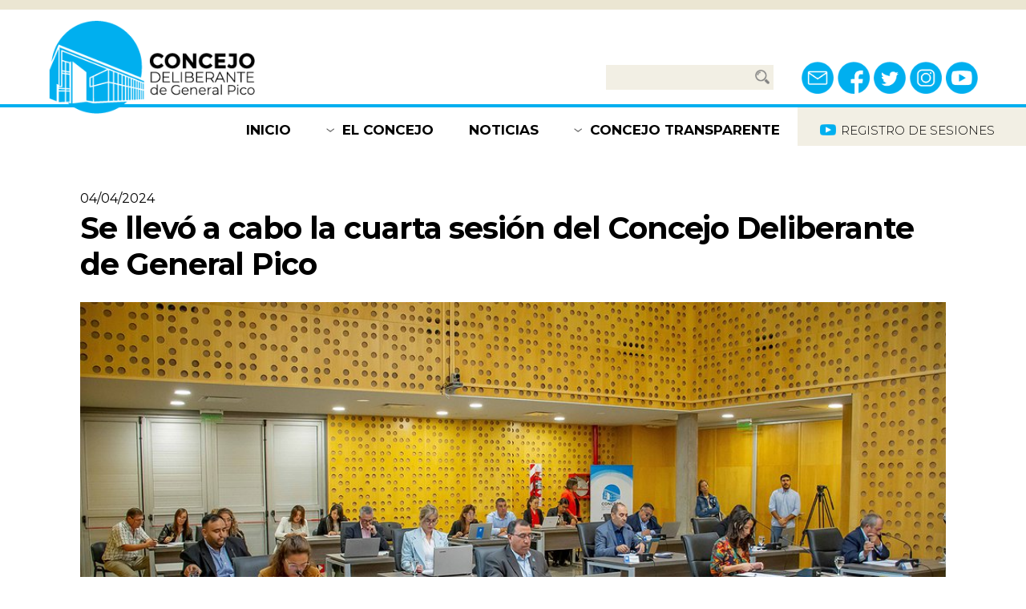

--- FILE ---
content_type: text/html; charset=utf-8
request_url: https://www.cdgeneralpico.gob.ar/noticia/Se_llev_a_cabo_la_cuarta_sesin_del_Concejo_Deliberante_de_General_Pico/
body_size: 8453
content:

<!DOCTYPE html>
<html lang="en">
  <head>
	<!--Seguimiento de google analytics--->
	<!-- Global site tag (gtag.js) - Google Analytics -->	
	<script async src="https://www.googletagmanager.com/gtag/js?id=G-1SE39M6NR9"></script>
	<script>
  		window.dataLayer = window.dataLayer || [];
 	        function gtag(){dataLayer.push(arguments);}
  		gtag('js', new Date());
 		gtag('config', 'G-1SE39M6NR9');
	</script>
	

	
    <meta charset="utf-8">
    <meta http-equiv="X-UA-Compatible" content="IE=edge">
    <meta name="viewport" content="width=device-width, initial-scale=1">

    <link rel="apple-touch-icon" sizes="76x76" href="/web/static/favico/apple-touch-icon.png">
    <link rel="icon" type="image/png" sizes="32x32" href="/web/static/favico/favicon-32x32.png">
    <link rel="icon" type="image/png" sizes="16x16" href="/web/static/favico/favicon-16x16.png">
    <link rel="manifest" href="/web/static/favico/site.webmanifest">
    <link rel="mask-icon" href="/web/static/favico/safari-pinned-tab.svg" color="#5bbad5">
    <meta name="msapplication-TileColor" content="#ffffff">
    <meta name="theme-color" content="#ffffff">

    

<link rel="stylesheet" href="/web/static/css/tiny-slider.css">

<link rel="stylesheet" href="/web/static/css/hamburger.css">

<link rel="stylesheet" href="/web/static/css/style.css">



    

    <meta property="og:site_name" content="Concejo Deliberante General Pico">
    <meta property="og:locale" content="es_LA">
    <meta property="og:type" content="article">
    <meta property="og:title" content="Se llevó a cabo la cuarta sesión del Concejo Deliberante de General Pico">
    <meta property="og:image" content="https://www.cdgeneralpico.gob.ar/media/uploads/web/noticia/bSe_llev_a_cabo_la_cuarta_sesin_del_Concejo_Deliberante_de_General_P_4TRU9sL.jpg.300x300_q85_detail_upscale.jpg"> 
    <meta property="og:image:type" content="image/jpeg">
    <meta property="og:image:width" content="200">
    <meta property="og:image:height" content="200">
    <meta property="og:description" content="Este jueves 4 de abril se llevó adelante la cuarta sesión del Concejo Deliberante de General Pico, con la presencia de la totalidad de las y los ediles locales, y …">
    <meta property="og:url" content="https://www.cdgeneralpico.gob.ar/noticia/Se_llev_a_cabo_la_cuarta_sesin_del_Concejo_Deliberante_de_General_Pico">

<link rel="stylesheet" href="/web/static/lightbox2-master/css/lightbox.min.css">


    <title>Concejo Deliberante</title>

  </head>
  <body>

    <div class="modal-window construction">
        <div class="container-modal">
            <div class="emergent" id="emergent_construction">

                <div class="box-title">
                    <div class="title">
                        SITIO EN CONSTRUCCIÓN
                    </div>
                    <div class="close">
                        <button onclick="close_emergent('emergent_construction', true)">x</button>
                    </div>
                </div>

                <div class="body">
                    <div class="content-body">
                        <p>Estamos trabajando en la renovación y actualización de este sitio con el fin de brindar mayor información y mejores servicios. </p>
                    </div>
                    <div class="close-button">
                        <button onclick="close_emergent('emergent_construction', true)">CERRAR</button>
                    </div>
                </div>

            </div>
        </div>
    </div>

    <div class="modal-window">
    <div class="container-modal">
        <div class="emergent" id="emergent_contact">

            <div class="box-title">
                <div class="title">
                    CONTACTANOS
                </div>
                <div class="close">
                    <button onclick="close_emergent('emergent_contact')">x</button>
                </div>
            </div>

            <div class="body">
                <div class="content-body">
                    <form name="contactanos" action="/contacto" id="contactanos" method="POST"><input type="hidden" name="csrfmiddlewaretoken" value="9oJY6wJQdc76cxoIdPCUCRH0l4h0BMIgRl21arg6R9B9NUWc2JDknb7y8omYEKyi">
                        <div class="input-group">
                            <label for="nombre_apellido">NOMBRE Y APELLIDO</label>
                            <input type="text" name="nombre_apellido" id="nombre_apellido"  required="true">
                        </div>
                        <div class="input-group">
                            <label for="correo">CORREO ELECTRÓNICO</label>
                            <input type="text" name="correo" id="correo"  required="true">
                        </div>
                        <div class="input-group">
                            <label for="asunto">ASUNTO</label>
                            <input type="text" name="asunto" id="asunto"  required="true">
                        </div>
                        <div class="input-group">
                            <label for="mensaje">MENSAJE</label>
                            <textarea name="mensaje" id="mensaje" cols="" rows="3"  required="true"></textarea>
                        </div>
                        <div class="captcha-google">
                           <script src='https://www.google.com/recaptcha/api.js'></script>
                            <div class="g-recaptcha col-12 col-sm-12 col-md-8 col-lg-8" data-callback="recaptchaCallback" data-sitekey="6LcKRugUAAAAAF1fK3_0Gb8hY2INVQ_kjRnOf_ew"></div>
                        </div>
                        <div class="submit-form-button">
                            <button id="submit_contactanos" name="submit_contactanos" type="submit" disabled="true">ENVIAR</button>
                        </div>
                    </form>    
                </div>
            </div>

        </div>
    </div>
</div>


<div class="modal-window">
    <div class="container-modal">
        <div class="emergent" id="emergent_buscador_normativas">

            <div class="box-title">
                <div class="title">
                    BUSCADOR DE NORMATIVAS
                </div>
                <div class="close">
                    <button onclick="close_emergent('emergent_buscador_normativas')">x</button>
                </div>
            </div>

            <div class="body">
                <div class="content-body">
                    <p style="margin-bottom: 20px;">Ingresá alguno o varios criterios de búsqueda</p>

                    <form method="POST"  action="/busquedanormativas" name="buscador_normativas"><input type="hidden" name="csrfmiddlewaretoken" value="9oJY6wJQdc76cxoIdPCUCRH0l4h0BMIgRl21arg6R9B9NUWc2JDknb7y8omYEKyi">
                        <div class="input-group">
                            <label for="tipo_normativa">TIPO DE NORMATIVA</label>
                            <select name="tipo_normativa" id="tipo_normativa">
                                <option value="0">TODAS</option>
                                 
                                    <option name="tipo_normativa_select" id="tipo_normativa_select"  value="1">RESOLUCIONES</option>                       
                                 
                                    <option name="tipo_normativa_select" id="tipo_normativa_select"  value="2">ORDENANZAS</option>                       
                                 
                                    <option name="tipo_normativa_select" id="tipo_normativa_select"  value="3">DECRETOS</option>                       
                                 
                                    <option name="tipo_normativa_select" id="tipo_normativa_select"  value="4">COMUNICACIONES</option>                       
                                 
                                    <option name="tipo_normativa_select" id="tipo_normativa_select"  value="5">DECLARACIONES</option>                       
                                
                            </select>
                        </div>

                        <div class="input-group">
                            <label for="nro_buscar">N° DE ORDENANZA / RESOLUCIÓN / DECRETO</label>
                            <input type="text" name="nro_buscar" id="nro_buscar" >
                        </div>

                        <div class="input-group">
                            <label for="palabra_clave">PALABRA CLAVE</label>
                            <input type="text" name="palabra_clave" id="palabra_clave">
                        </div>
                        
                        <div class="input-group dates">
                            <label>RANGO DE FECHAS</label>
                            <div class="date">
                                <label for="fecha_desde">DESDE</label>
                                <input type="date" name="fecha_desde" id="fecha_desde" >
                            </div>
                            <div class="date">
                                <label for="fecha_hasta">HASTA</label>
                                <input type="date" name="fecha_hasta" id="fecha_hasta" >
                            </div>
                        </div>

                        <div class="submit-form-button">
                            <button id="submit_buscador_normativas" name="submit_buscador_normativas" type="submit"  onclick="verificarValores()">BUSCAR</button>
                        </div>
                    </form>

                </div>
            </div>

        </div>
    </div>
</div>


<div class="modal-window">
    <div class="container-modal">
        <div class="emergent" id="emergent_concejo_transparente">

            <div class="box-title">
                <div class="title">
                    CONCEJO TRANSPARENTE
                </div>
                <div class="close">
                    <button onclick="close_emergent('emergent_concejo_transparente')">x</button>
                </div>
            </div>

            <div class="body">
                <div class="content-body">
                    <p>Luego de iniciado el período de sesiones encontrarás aquí toda la información pública de las mismas, así como los temas que están siendo tratados en las comisiones de trabajo. </p>
                </div>
                <div class="close-button">
                    <button onclick="close_emergent('emergent_concejo_transparente')">CERRAR</button>
                </div>
            </div>

        </div>
    </div>
</div>


<div class="modal-window">
    <div class="container-modal">
        <div class="emergent" id="emergent_seguimientos_tramites">

            <div class="box-title">
                <div class="title">
                    SEGUIMIENTO DE TRÁMITES
                </div>
                <div class="close">
                    <button onclick="close_emergent('emergent_seguimientos_tramites')">x</button>
                </div>
            </div>

            <div class="body">
                <div class="content-body">
                    <p style="margin-bottom: 12px">Conocé el estado de tu solicitud</p>

                    <form method="POST"  action="/tramites"  name="tramites"><input type="hidden" name="csrfmiddlewaretoken" value="9oJY6wJQdc76cxoIdPCUCRH0l4h0BMIgRl21arg6R9B9NUWc2JDknb7y8omYEKyi">
                        <div class="input-group flex">
                            <label for="nro_expediente">N° EXPEDIENTE</label>
                            <input type="text" name="nro_expediente" id="nro_expediente">
                        </div>
                        <div class="submit-form-button">
                            <button id="submit_tramites" name="submit_tramites" type="submit">CONSULTAR</button>
                        </div>
                    </form>

                    <p class="line-up" style="margin-top: 20px">Para iniciar tu trámite acercate a Calle 24 esquina 13 y en mesa de entrada ingresá una nota según el siguiente modelo</p>
                    <div class="download-button">
                        <button type="submit" onclick="window.open('/media/uploads/web/NotaModeloCD.docx')" >DESCARGAR NOTA MODELO</button>
                    </div>
                    
                </div>
            </div>

        </div>
    </div>
</div>





<div class="modal-window">
    <div class="container-modal">
        <div class="emergent" id="emerget_mensaje_concejal">

            <div class="box-title">
                <div class="title">
                    ENVIAR MENSAJE A:
                </div>
                <div class="close">
                    <button onclick="close_emergent('emerget_mensaje_concejal')">x</button>
                </div>
            </div>

            <div class="body">
                <div class="content-body">

                    <div class="persona-form-concejal">
                        <div class="img">

                        </div>
                        <div class="data">
                            <div class="name">

                            </div>
                            <div class="more">

                            </div>
                        </div>
                    </div>
                    
                    <form method="POST"  action="/email_concejal" name="mensaje_concejal"><input type="hidden" name="csrfmiddlewaretoken" value="9oJY6wJQdc76cxoIdPCUCRH0l4h0BMIgRl21arg6R9B9NUWc2JDknb7y8omYEKyi">
                        <input type="hidden" name="id_concejal_form_mensaje_concejal" id="id_concejal_form_mensaje_concejal">
                        <input type="hidden" name="id_autoridad_form_mensaje_autoridad" id="id_autoridad_form_mensaje_autoridad">
                        <div class="input-group">
                            <label for="nombre_apellido">NOMBRE Y APELLIDO</label>
                            <input type="text" name="nombre_apellido" id="nombre_apellido" required="true">
                        </div>
                        <div class="input-group">
                            <label for="correo">CORREO ELECTRÓNICO</label>
                            <input type="text" name="correo" id="correo" required="true">
                        </div>
                        <div class="input-group">
                            <label for="asunto">ASUNTO</label>
                            <input type="text" name="asunto" id="asunto" required="true">
                        </div>
                        <div class="input-group">
                            <label for="mensaje">MENSAJE</label>
                            <textarea name="mensaje" id="mensaje" cols="" rows="3" required="true"></textarea>
                        </div>
                        <div class="captcha-google">
                           <script src='https://www.google.com/recaptcha/api.js'></script>
                            <div class="g-recaptcha col-12 col-sm-12 col-md-8 col-lg-8" data-callback="recaptchaCallback" data-sitekey="6LcKRugUAAAAAF1fK3_0Gb8hY2INVQ_kjRnOf_ew"></div>
                        </div>
                        <div class="submit-form-button">
                             <button id="submit_mensaje_concejal" name="submit_mensaje_concejal"  type="submit"  disabled="true">ENVIAR</button> 
                        </div>
                    </form>

                </div>
            </div>

        </div>
    </div>
</div>
  <script> 
     
        function recaptchaCallback(response) {
           $('#submit_mensaje_concejal').prop( "disabled", false );
           $('#submit_contactanos').prop( "disabled", false );
        }
  </script>
<!-- 6LcKRugUAAAAAF1fK3_0Gb8hY2INVQ_kjRnOf_ew -->
<!-- 6LcKRugUAAAAAHjkwxOKRP10nvNMUYOa7HV8XFWK -->






<div class="modal-window">
    <div class="container-modal">
        <div class="emergent" id="emergent_confirmacion_envio">

            <div class="box-title">
                <div class="title">
                    Mensaje enviado
                </div>
                <div class="close">
                    <button onclick="close_emergent('emergent_confirmacion_envio')">x</button>
                </div>
            </div>

            <div class="body">
                <div class="content-body">
                    <p>Su mensaje ha sido enviado exitosamente. </p>
                </div>
                <div class="close-button">
                    <button onclick="close_emergent('emergent_confirmacion_envio')">CERRAR</button>
                </div>
            </div>

        </div>
    </div>
</div>















<div class="modal-window">
    <div class="container-modal">
        <div class="emergent" id="emergent_no_hay_sesiones">

            <div class="box-title">
                <div class="title">
                    Sin informacion
                </div>
                <div class="close">
                    <button onclick="close_emergent('emergent_no_hay_sesiones')">x</button>
                </div>
            </div>

            <div class="body">
                <div class="content-body">
                    <p>No existe información para la fecha seleccionada. Disculpe las molestias. </p>
                </div>
                <div class="close-button">
                    <button onclick="close_emergent('emergent_no_hay_sesiones')">CERRAR</button>
                </div>
            </div>

        </div>
    </div>
</div>

<div class="modal-window">
    <div class="container-modal">
        <div class="emergent" id="emergent_obligatorios">

            <div class="box-title">
                <div class="title">
                    Sin informacion
                </div>
                <div class="close">
                    <button onclick="close_emergent('emergent_obligatorios')">x</button>
                </div>
            </div>

            <div class="body">
                <div class="content-body">
                    <p>Debe indicar el "N° DE NORMATIVA" o especficar una "PALABRA CLAVE" o un rango de fechas validas. </p>
                </div>
                <div class="close-button">
                    <button onclick="close_emergent('emergent_obligatorios')">CERRAR</button>
                </div>
            </div>

        </div>
    </div>
</div>



<div class="modal-window">
    <div class="container-modal">
        <div class="emergent" id="emergent_popup">

            <div class="box-title">
                <div class="title">
                    Concejo Deliberante
                </div>
                <div class="close">
                    <button onclick="close_emergent('emergent_popup')">x</button>
                </div>
            </div>

            <div class="body" style="padding: 10px 10px 10px 55px;">
                <div class="content-body" id="contenido_popup">
                    
                </div>
              
            </div>

        </div>
    </div>
</div>







<div class="modal-window">
    <div class="container-modal">
        <div class="emergent" id="emergent_no_hay_reunion_comisiones">

            <div class="box-title">
                <div class="title">
                    Sin informacion
                </div>
                <div class="close">
                    <button onclick="close_emergent('emergent_no_hay_reunion_comisiones')">x</button>
                </div>
            </div>

            <div class="body">
                <div class="content-body">
                    <p>No existe información para la fecha seleccionada. Disculpe las molestias. </p>
                </div>
                <div class="close-button">
                    <button onclick="close_emergent('emergent_no_hay_reunion_comisiones')">CERRAR</button>
                </div>
            </div>

        </div>
    </div>
</div>


    <header>
        <!-- TOP -->
        <div class="top">
            <div class="container container-header">
                <div class="left">
                    <div class="logo">
                        <a href="/">
                            <img src="/web/static/img/logo.png" alt="CONCEJO DELIBERANTE de General Pico">
                        </a>
                    </div>
                </div>
                <div class="right">
                    <div class="search">
                        <form action="/buscar" name="search" >
                            <input type="text" name="search" id="search" required="true">
                            <div class="icon">
                                <img src="/web/static/img/search-icon.png">
                            </div>
                        </form>
                    </div>
                    <div class="social-networks">
                        <div class="network">
                            <a href="javascript:void(0);" onclick="open_emergent('emergent_contact');">
                                <img src="/web/static/img/email.png" alt="Email">
                            </a>
                        </div>
                        <div class="network">
                            <a href="https://www.facebook.com/concejopico" target="_blank">
                                <img src="/web/static/img/facebook.png" alt="Email">
                            </a>
                        </div>
                        <div class="network">
                            <a href="https://twitter.com/concejopico" target="_blank">
                                <img src="/web/static/img/twitter.png" alt="Email">
                            </a>
                        </div>
                        <div class="network">
                            <a href="https://www.instagram.com/concejopico/" target="_blank">
                                <img src="/web/static/img/instagram.png" alt="Email">
                            </a>
                        </div>
                        <div class="network">
                            <a href="https://www.youtube.com/channel/UCpD1iWna20J2sxsWoA5LJRA" target="_blank">
                                <img src="/web/static/img/youtube.png" alt="Email">
                            </a>
                        </div>
                    </div>
                </div> 
            </div>
        </div>
        <!-- TOP -->

        <!-- BOTTOM - NAV -->
        <div class="bottom-nav">
            <div class="container container-nav">
                <div class="nav">
                    <div class="aux-div"></div>

                    <!-- MENU DESKTOP -->
                    <div class="menu" id="menu_desktop_nav">
                        <div class="item">
                            <a href="/">
                                INICIO
                            </a>
                        </div>
                        <div class="item with-expand">
                            <a class="a-expand" href="/concejo">
                                EL CONCEJO
                            </a>
                            <div class="expand">
                                <div class="expand-container">
                                    <a href="/concejo#que_es">¿QUÉ ES?</a>
                                    <a href="/concejo#autoridades">AUTORIDADES</a>
                                    <a href="/concejo#bloques">BLOQUES</a>
                                    <a href="/concejo#comisiones">COMISIONES</a>
                                </div>
                            </div>
                        </div>
                        <div class="item">
                            <a href="/noticias">
                                NOTICIAS
                            </a>
                        </div>
                        <div class="item with-expand">
                            <a class="a-expand" href="/concejotransparente">
                                CONCEJO TRANSPARENTE
                            </a>
                            <div class="expand">
                                <div class="expand-container">
                                    <a href="/concejotransparente#informacion_de_sesiones">INFORMACIÓN DE SESIONES</a>
                                    <a href="/concejotransparente#en_que_estamos_trabajando">¿EN QUÉ ESTAMOS TRABAJANDO?</a>
                                </div>
                            </div>
                        </div>
                    </div>
                    <!-- MENU DESKTOP -->

                    <!-- MENU MOBILE -->
                    <div class="menu" id="menu_mobile_nav">
                        
                        <div class="hamburger-container">
                            <button class="hamburger hamburger--collapse" id="hamburger_button" type="button">
                                <span class="hamburger-box">
                                <span class="hamburger-inner"></span>
                                </span>
                            </button>  
                        </div>

                        <!-- MENU MOBILE - BODY -->
                        <div id="menu_mobile_body">
                            <div class="body">
                                <div class="item">
                                    <a href="/">INICIO</a>
                                </div>
                                <div class="item">
                                    <a class="a-expand" href="/concejo">EL CONCEJO</a>
                                    <div class="expand">
                                        <a href="/concejo#que_es">¿QUÉ ES?</a>
                                        <a href="/concejo#autoridades">AUTORIDADES</a>
                                        <a href="/concejo#bloques">BLOQUES</a>
                                        <a href="/concejo#comisiones">COMISIONES</a>
                                    </div>
                                </div>
                                <div class="item">
                                    <a href="/noticias">NOTICIAS</a>
                                </div>
                                <div class="item">
                                    <a class="a-expand" href="/concejotransparente" >CONCEJO TRANSPARENTE</a>
                                    <div class="expand">
                                        <a href="/concejotransparente#informacion_de_sesiones">INFORMACIÓN DE SESIONES</a>
                                        <a href="/concejotransparente#en_que_estamos_trabajando" >¿EN QUÉ ESTAMOS TRABAJANDO?</a>
                                    </div>
                                </div>
                                <div class="item">
                                    <a href="javascript:void(0);" onclick="open_emergent('emergent_seguimientos_tramites');">SEGUIMIENTO DE TRÁMITES</a>
                                </div>
                                <div class="item">
                                    <a href="javascript:void(0);" onclick="open_emergent('emergent_buscador_normativas');">BUSCADOR DE NORMATIVAS</a>
                                </div>
                            </div>
                        </div>
                        <!-- MENU MOBILE - BODY -->

                    </div>
                    <!-- MENU MOBILE -->

                    
                    <div class="youtube-sessions">
                        <a href="https://www.youtube.com/channel/UCpD1iWna20J2sxsWoA5LJRA" target="_blank">
                            <div class="icon">
                                <img src="/web/static/img/youtube3.png">
                            </div>
                            <h4>
                                REGISTRO DE SESIONES
                            </h4>
                        </a>
                    </div>
                </div>
            </div>
        </div>
        <!-- BOTTOM - NAV -->
    </header>

    <div id="content">
    


<section class="pagina-vista-novedad">
    <div class="vista-noticia">
        
        <div class="container">
            <div class="info-noticia">
                <div class="titulo-fecha">
                    <div class="fecha">
                        04/04/2024
                    </div>
                    <div class="titulo">
                        Se llevó a cabo la cuarta sesión del Concejo Deliberante de General Pico
                    </div>
                </div>
                <div class="img-noticia">
                    
                        <img src="/media/uploads/web/noticia/bSe_llev_a_cabo_la_cuarta_sesin_del_Concejo_Deliberante_de_General_P_tn245CZ.jpg.1000x500_q85_box-0%2C390%2C5568%2C3174_crop_detail.jpg" alt="Se llevó a cabo la cuarta sesión del Concejo Deliberante de General Pico">
                    
                </div>
                <div class="cuerpo-noticia">
                    <div>
                        <p class="ql-align-justify"><span style="color: inherit;">Este jueves 4 de abril se llevó adelante la cuarta sesión del Concejo Deliberante de General Pico, con la presencia de la totalidad de las y los ediles locales, y el tratamiento de un orden del día de 18 expedientes.</span></p><p class="ql-align-justify"><span style="color: inherit;">Pasadas las 8.30 horas, el presidente del cuerpo deliberativo Alberto Campo dio inicio a este nuevo encuentro legislativo, que tuvo el izamiento del pabellón nacional a cargo del concejal Marcelo Capellino. Posteriormente fue puesto a consideración y aprobado por unanimidad el acta correspondiente a la sesión anterior, con la solicitud de abstención del presidente del Concejo quien en la sesión anterior se encontró ausente por estar a cargo del Ejecutivo Municipal.</span></p><p class="ql-align-justify"><span style="color: inherit;">Siete fueron los expedientes que ingresaron a las comisiones internas para su análisis correspondiente. Entre ellos un proyecto de Ordenanza proveniente del Ejecutivo municipal, que incluye un modelo de convenio de colaboración a suscribir entre la Municipalidad de General Pico y el Superior Tribunal de Justicia de La Pampa. Dicho convenio, que será abordado próximamente, tendrá por objeto la realización por intermedio de la Municipalidad de la destrucción, descontaminación, compactación y disposición final de las chatarras y vehículos decomisados en el marco de la Ley Provincial 3135. Entre los considerandos del proyecto se establece que se debe ejecutar “debido al estado de colapso de la playa judicial, proveniente de los vehículos secuestrados en procedimientos regulados por las leyes N° 2287 y 3192 ocasionan un problema ambiental y social para la comunidad”.</span></p><p class="ql-align-justify"><span style="color: inherit;">Otro de los puntos ingresados a las comisiones, en este caso comisiones hará su correspondiente estudio la comisión 1 y 4, fue el proyecto de Ordenanza impulsado por el bloque del Frente Justicialista Pampeano, adhiriendo a la conmemoración del Día Mundial de la Concientización de la Epilepsia los 26 de marzo de cada año. Esta adhesión implica disponer que la iluminación del exterior Municipalidad de la General Pico y el Concejo Deliberante color violeta en esa fecha, símbolo de concientización de la enfermedad además de invitar a las instituciones públicas y privadas de la ciudad a acompañar lo dispuesto anteriormente y promover campañas de comunicación y concientización sobre dicha enfermedad.</span></p><p class="ql-align-justify"><span style="color: inherit;">Aprobado en sesión por unanimidad fue el proyecto de resolución impulsado por el bloque de la Unión Cívica Radical que establece la declaración de interés legislativo del libro “Amaneció miércoles” de Williamson Tobares, joven integrante del taller literario coordinado por Marta Cardoso en la Casita de los Escritores Píquense, miembro de la Sociedad Argentina de Escritores (SADE) Filial General Pico, y de Autores y Autoras Independientes de La Pampa (AAI) con sede en Santa Rosa. Este libro es una colección de poemas que exploran temas profundos y emocionales a través de la poesía. El autor presenta una serie de reflexiones personales y filosóficas que tratan sobre la condición humana y las complejidades de la existencia.</span></p><p class="ql-align-justify"><strong style="color: inherit;">Despachos</strong></p><p class="ql-align-justify"><span style="color: inherit;">Nueve fueron los despachos de las comisiones internas aprobados en este nuevo encuentro legislativo. Por unanimidad resultó aprobado el proyecto de ordenanza sobre la renovación de convenio por arrendamiento por 82 hectáreas inundadas en inmueble de la propiedad de un particular para ser utilizadas como cuenco receptor de desagües pluviales de nuestra ciudad.</span></p><p class="ql-align-justify"><span style="color: inherit;">Además del proyecto que permite la creación del Programa de Formación Municipal, el que funcionará en el ámbito de la Dirección de Educación, dependiente de la Secretaría de Gobierno. El mismo tiene como objeto la formación integral y permanente de los agentes municipales, brindando herramientas de formación a los trabajadores para mejorar la calidad de atención a la ciudadanía y satisfacer necesidades y demandas de la sociedad. El mismo tendrá cuatro ejes formativos: formación general-transversal; formación técnico-práctica; formación en gestión pública y formación en innovación tecnológica.</span></p><p class="ql-align-justify"><span style="color: inherit;">Aprobado también en esta sesión resultó la modificación de 18 artículos de la Ordenanza Fiscal y Tarifaria vigente que se traduce en la&nbsp;</span>actualización&nbsp;de quince&nbsp;tasas&nbsp;municipales y las tres tasas&nbsp;correspondientes a los servicios concesionados. Este pedido fue realizado por el Departamento Ejecutivo Municipal, a través del área de Economía, y la Cooperativa Corpico correspondientemente, quienes días atrás fueron convocados por este cuerpo en plenario de comisiones para exponer los alcances de dichas actualizaciones y las respectivas estructuras de costos. Las actualizaciones de los diversos artículos varían de acuerdo a las características de las viviendas en que se resida, en términos generales los artículos establecen una actualización entre un 47 y un 63%, un porcentaje que está por debajo de la línea de inflación interanual. En esta ocasión además se establecen los cánones de alquiler del inmueble municipal "Galpón Industria" ubicado en el Parque Industrial de la ciudad de General Pico y de la sala de Artes Escénicas por evento.</p><p class="ql-align-justify"><span style="color: inherit;">Finalmente, y por unanimidad, resultaron aprobados los expedientes que incluyen la actualización de Ítems que conforman el precio de base para los trabajos y presupuesto que el Organismo Descentralizado Planta de Asfalto ejecuta a solicitud de la Municipalidad y de terceros, además de la actualización de los valores límites de compras y contrataciones para el mismo Organismo.</span></p><p><br></p>
                    </div>
                </div>
                <div class="imagenes-noticia">
                
                
                </div>
                
            </div>
        </div>
        
    </div>
</section>
<!-- 
        <div class="otras-noticias">
            <div class="container">
                
            </div>
        </div> -->


    </div>

    <footer>
        <div class="container container-footer">
            <!-- LEFT -->
            <div class="left">
                <div class="logo">
                    <a href="/">
                        <img src="/web/static/img/logo2.png" alt="CONCEJO DELIBERANTE de General Pico">
                    </a>
                </div>
                <div class="directions">
                    <div class="item">
                        <span><a href="">Calle 24 esquina 13<br>General Pico, La Pampa</a></span>
                    </div>
                    <div class="item">
                        <span>(02302) <a href="tel:2302335816">33 5816</a> / <a href="tel:2302335829">33 5829</a><br>
                        <a href="/cdn-cgi/l/email-protection#dab9b5b4b9bfb0b59ab9bebdbfb4bfa8bbb6aab3b9b5f4bdb5b8f4bba8"><span class="__cf_email__" data-cfemail="ff9c90919c9a9590bf9c9b989a919a8d9e938f969c90d198909dd19e8d">[email&#160;protected]</span></a></span>
                    </div>
                </div>
                <div class="social-networks">
                    <div class="network">
                        <a href="javascript:void(0);" onclick="open_emergent('emergent_contact');">
                            <img src="/web/static/img/email2.png" alt="Email">
                        </a>
                    </div>
                    <div class="network">
                        <a href="https://www.facebook.com/concejopico" target="_blank">
                            <img src="/web/static/img/facebook2.png" alt="Email">
                        </a>
                    </div>
                    <div class="network">
                        <a href="https://twitter.com/concejopico" target="_blank">
                            <img src="/web/static/img/twitter2.png" alt="Email">
                        </a>
                    </div>
                    <div class="network">
                        <a href="https://www.instagram.com/concejopico/" target="_blank">
                            <img src="/web/static/img/instagram2.png" alt="Email">
                        </a>
                    </div>
                    <div class="network">
                        <a href="https://www.youtube.com/channel/UCpD1iWna20J2sxsWoA5LJRA" target="_blank">
                            <img src="/web/static/img/youtube2.png" alt="Email">
                        </a>
                    </div>
                </div>
            </div>
            <!-- LEFT -->
            <!-- MIDDLE -->
            <div class="middle">
                <div class="links">
                    <div class="item">
                        <a class="a-expand" href="/concejo">EL CONCEJO</a>
                        <div class="expand">
                            <a href="/concejo#que_es">¿QUÉ ES?</a>
                            <a href="/concejo#autoridades">AUTORIDADES</a>
                            <a href="/concejo#bloques">BLOQUES</a>
                            <a href="/concejo#comisiones">COMISIONES</a>
                        </div>
                    </div>
                    <div class="item">
                        <a href="/noticias">NOTICIAS</a>
                    </div>
                </div>
            </div>
            <!-- MIDDLE -->
            <!-- RIGHT -->
            <div class="right">
                <div class="item">
                    <a class="a-expand" href="javascript:void(0);" onclick="open_emergent('emergent_concejo_transparente');">CONCEJO TRANSPARENTE</a>
                    <div class="expand">
                        <a href="javascript:void(0);" onclick="open_emergent('emergent_construction');">INFORMACIÓN DE SESIONES</a>
                        <a href="javascript:void(0);" onclick="open_emergent('emergent_construction');">¿EN QUÉ ESTAMOS TRABAJANDO?</a>
                    </div>
                </div>
                <div class="item">
                    <a href="javascript:void(0);" onclick="open_emergent('emergent_seguimientos_tramites');">SEGUIMIENTO DE TRÁMITES</a>
                </div>
                <div class="item">
                    <a href="javascript:void(0);" onclick="open_emergent('emergent_buscador_normativas');">BUSCADOR DE NORMATIVAS</a>
                </div>
                <div class="item">
                    <a href="javascript:void(0);" onclick="open_emergent('emergent_construction');">REGISTRO DE SESIONES</a>
                </div>
            </div>
            <!-- RIGHT -->
        </div>
    </footer>

    

<script data-cfasync="false" src="/cdn-cgi/scripts/5c5dd728/cloudflare-static/email-decode.min.js"></script><script src="/web/static/js/jquery-3.3.1.min.js"></script>

<script src="/web/static/js/gsap.min.js"></script>
<script src="/web/static/js/tiny-slider.js"></script>

<script src="/web/static/js/script.js"></script>


    



<script src="/web/static/lightbox2-master/js/lightbox.min.js"></script>

<script>

    var slider = tns({
        container: '#slide_imagenes_noticia',
        items: 2,
        slideBy: 'page',
        autoplay: true,
        controls: false, 
        navContainer: '#nav_imagenes_noticia',
        autoplayButton: false,
        autoplayButtonOutput: false,
        loop: false,
        responsive: {
            0: {
                items: 1,
                gutter: 16,
                mouseDrag: true,
                touch: true,
            },
            640: {
                gutter: 16,
                items: 2,
                mouseDrag: true,
                touch: true,
            },
            700: {
            },
            900: {
                items: 3
            }
        }
    });

</script>


  <script defer src="https://static.cloudflareinsights.com/beacon.min.js/vcd15cbe7772f49c399c6a5babf22c1241717689176015" integrity="sha512-ZpsOmlRQV6y907TI0dKBHq9Md29nnaEIPlkf84rnaERnq6zvWvPUqr2ft8M1aS28oN72PdrCzSjY4U6VaAw1EQ==" data-cf-beacon='{"version":"2024.11.0","token":"3152671f1ad2465bb158a727acd9e91d","r":1,"server_timing":{"name":{"cfCacheStatus":true,"cfEdge":true,"cfExtPri":true,"cfL4":true,"cfOrigin":true,"cfSpeedBrain":true},"location_startswith":null}}' crossorigin="anonymous"></script>
</body>
</html>


--- FILE ---
content_type: text/html; charset=utf-8
request_url: https://www.google.com/recaptcha/api2/anchor?ar=1&k=6LcKRugUAAAAAF1fK3_0Gb8hY2INVQ_kjRnOf_ew&co=aHR0cHM6Ly93d3cuY2RnZW5lcmFscGljby5nb2IuYXI6NDQz&hl=en&v=PoyoqOPhxBO7pBk68S4YbpHZ&size=normal&anchor-ms=20000&execute-ms=30000&cb=di5tby8r5jp9
body_size: 49365
content:
<!DOCTYPE HTML><html dir="ltr" lang="en"><head><meta http-equiv="Content-Type" content="text/html; charset=UTF-8">
<meta http-equiv="X-UA-Compatible" content="IE=edge">
<title>reCAPTCHA</title>
<style type="text/css">
/* cyrillic-ext */
@font-face {
  font-family: 'Roboto';
  font-style: normal;
  font-weight: 400;
  font-stretch: 100%;
  src: url(//fonts.gstatic.com/s/roboto/v48/KFO7CnqEu92Fr1ME7kSn66aGLdTylUAMa3GUBHMdazTgWw.woff2) format('woff2');
  unicode-range: U+0460-052F, U+1C80-1C8A, U+20B4, U+2DE0-2DFF, U+A640-A69F, U+FE2E-FE2F;
}
/* cyrillic */
@font-face {
  font-family: 'Roboto';
  font-style: normal;
  font-weight: 400;
  font-stretch: 100%;
  src: url(//fonts.gstatic.com/s/roboto/v48/KFO7CnqEu92Fr1ME7kSn66aGLdTylUAMa3iUBHMdazTgWw.woff2) format('woff2');
  unicode-range: U+0301, U+0400-045F, U+0490-0491, U+04B0-04B1, U+2116;
}
/* greek-ext */
@font-face {
  font-family: 'Roboto';
  font-style: normal;
  font-weight: 400;
  font-stretch: 100%;
  src: url(//fonts.gstatic.com/s/roboto/v48/KFO7CnqEu92Fr1ME7kSn66aGLdTylUAMa3CUBHMdazTgWw.woff2) format('woff2');
  unicode-range: U+1F00-1FFF;
}
/* greek */
@font-face {
  font-family: 'Roboto';
  font-style: normal;
  font-weight: 400;
  font-stretch: 100%;
  src: url(//fonts.gstatic.com/s/roboto/v48/KFO7CnqEu92Fr1ME7kSn66aGLdTylUAMa3-UBHMdazTgWw.woff2) format('woff2');
  unicode-range: U+0370-0377, U+037A-037F, U+0384-038A, U+038C, U+038E-03A1, U+03A3-03FF;
}
/* math */
@font-face {
  font-family: 'Roboto';
  font-style: normal;
  font-weight: 400;
  font-stretch: 100%;
  src: url(//fonts.gstatic.com/s/roboto/v48/KFO7CnqEu92Fr1ME7kSn66aGLdTylUAMawCUBHMdazTgWw.woff2) format('woff2');
  unicode-range: U+0302-0303, U+0305, U+0307-0308, U+0310, U+0312, U+0315, U+031A, U+0326-0327, U+032C, U+032F-0330, U+0332-0333, U+0338, U+033A, U+0346, U+034D, U+0391-03A1, U+03A3-03A9, U+03B1-03C9, U+03D1, U+03D5-03D6, U+03F0-03F1, U+03F4-03F5, U+2016-2017, U+2034-2038, U+203C, U+2040, U+2043, U+2047, U+2050, U+2057, U+205F, U+2070-2071, U+2074-208E, U+2090-209C, U+20D0-20DC, U+20E1, U+20E5-20EF, U+2100-2112, U+2114-2115, U+2117-2121, U+2123-214F, U+2190, U+2192, U+2194-21AE, U+21B0-21E5, U+21F1-21F2, U+21F4-2211, U+2213-2214, U+2216-22FF, U+2308-230B, U+2310, U+2319, U+231C-2321, U+2336-237A, U+237C, U+2395, U+239B-23B7, U+23D0, U+23DC-23E1, U+2474-2475, U+25AF, U+25B3, U+25B7, U+25BD, U+25C1, U+25CA, U+25CC, U+25FB, U+266D-266F, U+27C0-27FF, U+2900-2AFF, U+2B0E-2B11, U+2B30-2B4C, U+2BFE, U+3030, U+FF5B, U+FF5D, U+1D400-1D7FF, U+1EE00-1EEFF;
}
/* symbols */
@font-face {
  font-family: 'Roboto';
  font-style: normal;
  font-weight: 400;
  font-stretch: 100%;
  src: url(//fonts.gstatic.com/s/roboto/v48/KFO7CnqEu92Fr1ME7kSn66aGLdTylUAMaxKUBHMdazTgWw.woff2) format('woff2');
  unicode-range: U+0001-000C, U+000E-001F, U+007F-009F, U+20DD-20E0, U+20E2-20E4, U+2150-218F, U+2190, U+2192, U+2194-2199, U+21AF, U+21E6-21F0, U+21F3, U+2218-2219, U+2299, U+22C4-22C6, U+2300-243F, U+2440-244A, U+2460-24FF, U+25A0-27BF, U+2800-28FF, U+2921-2922, U+2981, U+29BF, U+29EB, U+2B00-2BFF, U+4DC0-4DFF, U+FFF9-FFFB, U+10140-1018E, U+10190-1019C, U+101A0, U+101D0-101FD, U+102E0-102FB, U+10E60-10E7E, U+1D2C0-1D2D3, U+1D2E0-1D37F, U+1F000-1F0FF, U+1F100-1F1AD, U+1F1E6-1F1FF, U+1F30D-1F30F, U+1F315, U+1F31C, U+1F31E, U+1F320-1F32C, U+1F336, U+1F378, U+1F37D, U+1F382, U+1F393-1F39F, U+1F3A7-1F3A8, U+1F3AC-1F3AF, U+1F3C2, U+1F3C4-1F3C6, U+1F3CA-1F3CE, U+1F3D4-1F3E0, U+1F3ED, U+1F3F1-1F3F3, U+1F3F5-1F3F7, U+1F408, U+1F415, U+1F41F, U+1F426, U+1F43F, U+1F441-1F442, U+1F444, U+1F446-1F449, U+1F44C-1F44E, U+1F453, U+1F46A, U+1F47D, U+1F4A3, U+1F4B0, U+1F4B3, U+1F4B9, U+1F4BB, U+1F4BF, U+1F4C8-1F4CB, U+1F4D6, U+1F4DA, U+1F4DF, U+1F4E3-1F4E6, U+1F4EA-1F4ED, U+1F4F7, U+1F4F9-1F4FB, U+1F4FD-1F4FE, U+1F503, U+1F507-1F50B, U+1F50D, U+1F512-1F513, U+1F53E-1F54A, U+1F54F-1F5FA, U+1F610, U+1F650-1F67F, U+1F687, U+1F68D, U+1F691, U+1F694, U+1F698, U+1F6AD, U+1F6B2, U+1F6B9-1F6BA, U+1F6BC, U+1F6C6-1F6CF, U+1F6D3-1F6D7, U+1F6E0-1F6EA, U+1F6F0-1F6F3, U+1F6F7-1F6FC, U+1F700-1F7FF, U+1F800-1F80B, U+1F810-1F847, U+1F850-1F859, U+1F860-1F887, U+1F890-1F8AD, U+1F8B0-1F8BB, U+1F8C0-1F8C1, U+1F900-1F90B, U+1F93B, U+1F946, U+1F984, U+1F996, U+1F9E9, U+1FA00-1FA6F, U+1FA70-1FA7C, U+1FA80-1FA89, U+1FA8F-1FAC6, U+1FACE-1FADC, U+1FADF-1FAE9, U+1FAF0-1FAF8, U+1FB00-1FBFF;
}
/* vietnamese */
@font-face {
  font-family: 'Roboto';
  font-style: normal;
  font-weight: 400;
  font-stretch: 100%;
  src: url(//fonts.gstatic.com/s/roboto/v48/KFO7CnqEu92Fr1ME7kSn66aGLdTylUAMa3OUBHMdazTgWw.woff2) format('woff2');
  unicode-range: U+0102-0103, U+0110-0111, U+0128-0129, U+0168-0169, U+01A0-01A1, U+01AF-01B0, U+0300-0301, U+0303-0304, U+0308-0309, U+0323, U+0329, U+1EA0-1EF9, U+20AB;
}
/* latin-ext */
@font-face {
  font-family: 'Roboto';
  font-style: normal;
  font-weight: 400;
  font-stretch: 100%;
  src: url(//fonts.gstatic.com/s/roboto/v48/KFO7CnqEu92Fr1ME7kSn66aGLdTylUAMa3KUBHMdazTgWw.woff2) format('woff2');
  unicode-range: U+0100-02BA, U+02BD-02C5, U+02C7-02CC, U+02CE-02D7, U+02DD-02FF, U+0304, U+0308, U+0329, U+1D00-1DBF, U+1E00-1E9F, U+1EF2-1EFF, U+2020, U+20A0-20AB, U+20AD-20C0, U+2113, U+2C60-2C7F, U+A720-A7FF;
}
/* latin */
@font-face {
  font-family: 'Roboto';
  font-style: normal;
  font-weight: 400;
  font-stretch: 100%;
  src: url(//fonts.gstatic.com/s/roboto/v48/KFO7CnqEu92Fr1ME7kSn66aGLdTylUAMa3yUBHMdazQ.woff2) format('woff2');
  unicode-range: U+0000-00FF, U+0131, U+0152-0153, U+02BB-02BC, U+02C6, U+02DA, U+02DC, U+0304, U+0308, U+0329, U+2000-206F, U+20AC, U+2122, U+2191, U+2193, U+2212, U+2215, U+FEFF, U+FFFD;
}
/* cyrillic-ext */
@font-face {
  font-family: 'Roboto';
  font-style: normal;
  font-weight: 500;
  font-stretch: 100%;
  src: url(//fonts.gstatic.com/s/roboto/v48/KFO7CnqEu92Fr1ME7kSn66aGLdTylUAMa3GUBHMdazTgWw.woff2) format('woff2');
  unicode-range: U+0460-052F, U+1C80-1C8A, U+20B4, U+2DE0-2DFF, U+A640-A69F, U+FE2E-FE2F;
}
/* cyrillic */
@font-face {
  font-family: 'Roboto';
  font-style: normal;
  font-weight: 500;
  font-stretch: 100%;
  src: url(//fonts.gstatic.com/s/roboto/v48/KFO7CnqEu92Fr1ME7kSn66aGLdTylUAMa3iUBHMdazTgWw.woff2) format('woff2');
  unicode-range: U+0301, U+0400-045F, U+0490-0491, U+04B0-04B1, U+2116;
}
/* greek-ext */
@font-face {
  font-family: 'Roboto';
  font-style: normal;
  font-weight: 500;
  font-stretch: 100%;
  src: url(//fonts.gstatic.com/s/roboto/v48/KFO7CnqEu92Fr1ME7kSn66aGLdTylUAMa3CUBHMdazTgWw.woff2) format('woff2');
  unicode-range: U+1F00-1FFF;
}
/* greek */
@font-face {
  font-family: 'Roboto';
  font-style: normal;
  font-weight: 500;
  font-stretch: 100%;
  src: url(//fonts.gstatic.com/s/roboto/v48/KFO7CnqEu92Fr1ME7kSn66aGLdTylUAMa3-UBHMdazTgWw.woff2) format('woff2');
  unicode-range: U+0370-0377, U+037A-037F, U+0384-038A, U+038C, U+038E-03A1, U+03A3-03FF;
}
/* math */
@font-face {
  font-family: 'Roboto';
  font-style: normal;
  font-weight: 500;
  font-stretch: 100%;
  src: url(//fonts.gstatic.com/s/roboto/v48/KFO7CnqEu92Fr1ME7kSn66aGLdTylUAMawCUBHMdazTgWw.woff2) format('woff2');
  unicode-range: U+0302-0303, U+0305, U+0307-0308, U+0310, U+0312, U+0315, U+031A, U+0326-0327, U+032C, U+032F-0330, U+0332-0333, U+0338, U+033A, U+0346, U+034D, U+0391-03A1, U+03A3-03A9, U+03B1-03C9, U+03D1, U+03D5-03D6, U+03F0-03F1, U+03F4-03F5, U+2016-2017, U+2034-2038, U+203C, U+2040, U+2043, U+2047, U+2050, U+2057, U+205F, U+2070-2071, U+2074-208E, U+2090-209C, U+20D0-20DC, U+20E1, U+20E5-20EF, U+2100-2112, U+2114-2115, U+2117-2121, U+2123-214F, U+2190, U+2192, U+2194-21AE, U+21B0-21E5, U+21F1-21F2, U+21F4-2211, U+2213-2214, U+2216-22FF, U+2308-230B, U+2310, U+2319, U+231C-2321, U+2336-237A, U+237C, U+2395, U+239B-23B7, U+23D0, U+23DC-23E1, U+2474-2475, U+25AF, U+25B3, U+25B7, U+25BD, U+25C1, U+25CA, U+25CC, U+25FB, U+266D-266F, U+27C0-27FF, U+2900-2AFF, U+2B0E-2B11, U+2B30-2B4C, U+2BFE, U+3030, U+FF5B, U+FF5D, U+1D400-1D7FF, U+1EE00-1EEFF;
}
/* symbols */
@font-face {
  font-family: 'Roboto';
  font-style: normal;
  font-weight: 500;
  font-stretch: 100%;
  src: url(//fonts.gstatic.com/s/roboto/v48/KFO7CnqEu92Fr1ME7kSn66aGLdTylUAMaxKUBHMdazTgWw.woff2) format('woff2');
  unicode-range: U+0001-000C, U+000E-001F, U+007F-009F, U+20DD-20E0, U+20E2-20E4, U+2150-218F, U+2190, U+2192, U+2194-2199, U+21AF, U+21E6-21F0, U+21F3, U+2218-2219, U+2299, U+22C4-22C6, U+2300-243F, U+2440-244A, U+2460-24FF, U+25A0-27BF, U+2800-28FF, U+2921-2922, U+2981, U+29BF, U+29EB, U+2B00-2BFF, U+4DC0-4DFF, U+FFF9-FFFB, U+10140-1018E, U+10190-1019C, U+101A0, U+101D0-101FD, U+102E0-102FB, U+10E60-10E7E, U+1D2C0-1D2D3, U+1D2E0-1D37F, U+1F000-1F0FF, U+1F100-1F1AD, U+1F1E6-1F1FF, U+1F30D-1F30F, U+1F315, U+1F31C, U+1F31E, U+1F320-1F32C, U+1F336, U+1F378, U+1F37D, U+1F382, U+1F393-1F39F, U+1F3A7-1F3A8, U+1F3AC-1F3AF, U+1F3C2, U+1F3C4-1F3C6, U+1F3CA-1F3CE, U+1F3D4-1F3E0, U+1F3ED, U+1F3F1-1F3F3, U+1F3F5-1F3F7, U+1F408, U+1F415, U+1F41F, U+1F426, U+1F43F, U+1F441-1F442, U+1F444, U+1F446-1F449, U+1F44C-1F44E, U+1F453, U+1F46A, U+1F47D, U+1F4A3, U+1F4B0, U+1F4B3, U+1F4B9, U+1F4BB, U+1F4BF, U+1F4C8-1F4CB, U+1F4D6, U+1F4DA, U+1F4DF, U+1F4E3-1F4E6, U+1F4EA-1F4ED, U+1F4F7, U+1F4F9-1F4FB, U+1F4FD-1F4FE, U+1F503, U+1F507-1F50B, U+1F50D, U+1F512-1F513, U+1F53E-1F54A, U+1F54F-1F5FA, U+1F610, U+1F650-1F67F, U+1F687, U+1F68D, U+1F691, U+1F694, U+1F698, U+1F6AD, U+1F6B2, U+1F6B9-1F6BA, U+1F6BC, U+1F6C6-1F6CF, U+1F6D3-1F6D7, U+1F6E0-1F6EA, U+1F6F0-1F6F3, U+1F6F7-1F6FC, U+1F700-1F7FF, U+1F800-1F80B, U+1F810-1F847, U+1F850-1F859, U+1F860-1F887, U+1F890-1F8AD, U+1F8B0-1F8BB, U+1F8C0-1F8C1, U+1F900-1F90B, U+1F93B, U+1F946, U+1F984, U+1F996, U+1F9E9, U+1FA00-1FA6F, U+1FA70-1FA7C, U+1FA80-1FA89, U+1FA8F-1FAC6, U+1FACE-1FADC, U+1FADF-1FAE9, U+1FAF0-1FAF8, U+1FB00-1FBFF;
}
/* vietnamese */
@font-face {
  font-family: 'Roboto';
  font-style: normal;
  font-weight: 500;
  font-stretch: 100%;
  src: url(//fonts.gstatic.com/s/roboto/v48/KFO7CnqEu92Fr1ME7kSn66aGLdTylUAMa3OUBHMdazTgWw.woff2) format('woff2');
  unicode-range: U+0102-0103, U+0110-0111, U+0128-0129, U+0168-0169, U+01A0-01A1, U+01AF-01B0, U+0300-0301, U+0303-0304, U+0308-0309, U+0323, U+0329, U+1EA0-1EF9, U+20AB;
}
/* latin-ext */
@font-face {
  font-family: 'Roboto';
  font-style: normal;
  font-weight: 500;
  font-stretch: 100%;
  src: url(//fonts.gstatic.com/s/roboto/v48/KFO7CnqEu92Fr1ME7kSn66aGLdTylUAMa3KUBHMdazTgWw.woff2) format('woff2');
  unicode-range: U+0100-02BA, U+02BD-02C5, U+02C7-02CC, U+02CE-02D7, U+02DD-02FF, U+0304, U+0308, U+0329, U+1D00-1DBF, U+1E00-1E9F, U+1EF2-1EFF, U+2020, U+20A0-20AB, U+20AD-20C0, U+2113, U+2C60-2C7F, U+A720-A7FF;
}
/* latin */
@font-face {
  font-family: 'Roboto';
  font-style: normal;
  font-weight: 500;
  font-stretch: 100%;
  src: url(//fonts.gstatic.com/s/roboto/v48/KFO7CnqEu92Fr1ME7kSn66aGLdTylUAMa3yUBHMdazQ.woff2) format('woff2');
  unicode-range: U+0000-00FF, U+0131, U+0152-0153, U+02BB-02BC, U+02C6, U+02DA, U+02DC, U+0304, U+0308, U+0329, U+2000-206F, U+20AC, U+2122, U+2191, U+2193, U+2212, U+2215, U+FEFF, U+FFFD;
}
/* cyrillic-ext */
@font-face {
  font-family: 'Roboto';
  font-style: normal;
  font-weight: 900;
  font-stretch: 100%;
  src: url(//fonts.gstatic.com/s/roboto/v48/KFO7CnqEu92Fr1ME7kSn66aGLdTylUAMa3GUBHMdazTgWw.woff2) format('woff2');
  unicode-range: U+0460-052F, U+1C80-1C8A, U+20B4, U+2DE0-2DFF, U+A640-A69F, U+FE2E-FE2F;
}
/* cyrillic */
@font-face {
  font-family: 'Roboto';
  font-style: normal;
  font-weight: 900;
  font-stretch: 100%;
  src: url(//fonts.gstatic.com/s/roboto/v48/KFO7CnqEu92Fr1ME7kSn66aGLdTylUAMa3iUBHMdazTgWw.woff2) format('woff2');
  unicode-range: U+0301, U+0400-045F, U+0490-0491, U+04B0-04B1, U+2116;
}
/* greek-ext */
@font-face {
  font-family: 'Roboto';
  font-style: normal;
  font-weight: 900;
  font-stretch: 100%;
  src: url(//fonts.gstatic.com/s/roboto/v48/KFO7CnqEu92Fr1ME7kSn66aGLdTylUAMa3CUBHMdazTgWw.woff2) format('woff2');
  unicode-range: U+1F00-1FFF;
}
/* greek */
@font-face {
  font-family: 'Roboto';
  font-style: normal;
  font-weight: 900;
  font-stretch: 100%;
  src: url(//fonts.gstatic.com/s/roboto/v48/KFO7CnqEu92Fr1ME7kSn66aGLdTylUAMa3-UBHMdazTgWw.woff2) format('woff2');
  unicode-range: U+0370-0377, U+037A-037F, U+0384-038A, U+038C, U+038E-03A1, U+03A3-03FF;
}
/* math */
@font-face {
  font-family: 'Roboto';
  font-style: normal;
  font-weight: 900;
  font-stretch: 100%;
  src: url(//fonts.gstatic.com/s/roboto/v48/KFO7CnqEu92Fr1ME7kSn66aGLdTylUAMawCUBHMdazTgWw.woff2) format('woff2');
  unicode-range: U+0302-0303, U+0305, U+0307-0308, U+0310, U+0312, U+0315, U+031A, U+0326-0327, U+032C, U+032F-0330, U+0332-0333, U+0338, U+033A, U+0346, U+034D, U+0391-03A1, U+03A3-03A9, U+03B1-03C9, U+03D1, U+03D5-03D6, U+03F0-03F1, U+03F4-03F5, U+2016-2017, U+2034-2038, U+203C, U+2040, U+2043, U+2047, U+2050, U+2057, U+205F, U+2070-2071, U+2074-208E, U+2090-209C, U+20D0-20DC, U+20E1, U+20E5-20EF, U+2100-2112, U+2114-2115, U+2117-2121, U+2123-214F, U+2190, U+2192, U+2194-21AE, U+21B0-21E5, U+21F1-21F2, U+21F4-2211, U+2213-2214, U+2216-22FF, U+2308-230B, U+2310, U+2319, U+231C-2321, U+2336-237A, U+237C, U+2395, U+239B-23B7, U+23D0, U+23DC-23E1, U+2474-2475, U+25AF, U+25B3, U+25B7, U+25BD, U+25C1, U+25CA, U+25CC, U+25FB, U+266D-266F, U+27C0-27FF, U+2900-2AFF, U+2B0E-2B11, U+2B30-2B4C, U+2BFE, U+3030, U+FF5B, U+FF5D, U+1D400-1D7FF, U+1EE00-1EEFF;
}
/* symbols */
@font-face {
  font-family: 'Roboto';
  font-style: normal;
  font-weight: 900;
  font-stretch: 100%;
  src: url(//fonts.gstatic.com/s/roboto/v48/KFO7CnqEu92Fr1ME7kSn66aGLdTylUAMaxKUBHMdazTgWw.woff2) format('woff2');
  unicode-range: U+0001-000C, U+000E-001F, U+007F-009F, U+20DD-20E0, U+20E2-20E4, U+2150-218F, U+2190, U+2192, U+2194-2199, U+21AF, U+21E6-21F0, U+21F3, U+2218-2219, U+2299, U+22C4-22C6, U+2300-243F, U+2440-244A, U+2460-24FF, U+25A0-27BF, U+2800-28FF, U+2921-2922, U+2981, U+29BF, U+29EB, U+2B00-2BFF, U+4DC0-4DFF, U+FFF9-FFFB, U+10140-1018E, U+10190-1019C, U+101A0, U+101D0-101FD, U+102E0-102FB, U+10E60-10E7E, U+1D2C0-1D2D3, U+1D2E0-1D37F, U+1F000-1F0FF, U+1F100-1F1AD, U+1F1E6-1F1FF, U+1F30D-1F30F, U+1F315, U+1F31C, U+1F31E, U+1F320-1F32C, U+1F336, U+1F378, U+1F37D, U+1F382, U+1F393-1F39F, U+1F3A7-1F3A8, U+1F3AC-1F3AF, U+1F3C2, U+1F3C4-1F3C6, U+1F3CA-1F3CE, U+1F3D4-1F3E0, U+1F3ED, U+1F3F1-1F3F3, U+1F3F5-1F3F7, U+1F408, U+1F415, U+1F41F, U+1F426, U+1F43F, U+1F441-1F442, U+1F444, U+1F446-1F449, U+1F44C-1F44E, U+1F453, U+1F46A, U+1F47D, U+1F4A3, U+1F4B0, U+1F4B3, U+1F4B9, U+1F4BB, U+1F4BF, U+1F4C8-1F4CB, U+1F4D6, U+1F4DA, U+1F4DF, U+1F4E3-1F4E6, U+1F4EA-1F4ED, U+1F4F7, U+1F4F9-1F4FB, U+1F4FD-1F4FE, U+1F503, U+1F507-1F50B, U+1F50D, U+1F512-1F513, U+1F53E-1F54A, U+1F54F-1F5FA, U+1F610, U+1F650-1F67F, U+1F687, U+1F68D, U+1F691, U+1F694, U+1F698, U+1F6AD, U+1F6B2, U+1F6B9-1F6BA, U+1F6BC, U+1F6C6-1F6CF, U+1F6D3-1F6D7, U+1F6E0-1F6EA, U+1F6F0-1F6F3, U+1F6F7-1F6FC, U+1F700-1F7FF, U+1F800-1F80B, U+1F810-1F847, U+1F850-1F859, U+1F860-1F887, U+1F890-1F8AD, U+1F8B0-1F8BB, U+1F8C0-1F8C1, U+1F900-1F90B, U+1F93B, U+1F946, U+1F984, U+1F996, U+1F9E9, U+1FA00-1FA6F, U+1FA70-1FA7C, U+1FA80-1FA89, U+1FA8F-1FAC6, U+1FACE-1FADC, U+1FADF-1FAE9, U+1FAF0-1FAF8, U+1FB00-1FBFF;
}
/* vietnamese */
@font-face {
  font-family: 'Roboto';
  font-style: normal;
  font-weight: 900;
  font-stretch: 100%;
  src: url(//fonts.gstatic.com/s/roboto/v48/KFO7CnqEu92Fr1ME7kSn66aGLdTylUAMa3OUBHMdazTgWw.woff2) format('woff2');
  unicode-range: U+0102-0103, U+0110-0111, U+0128-0129, U+0168-0169, U+01A0-01A1, U+01AF-01B0, U+0300-0301, U+0303-0304, U+0308-0309, U+0323, U+0329, U+1EA0-1EF9, U+20AB;
}
/* latin-ext */
@font-face {
  font-family: 'Roboto';
  font-style: normal;
  font-weight: 900;
  font-stretch: 100%;
  src: url(//fonts.gstatic.com/s/roboto/v48/KFO7CnqEu92Fr1ME7kSn66aGLdTylUAMa3KUBHMdazTgWw.woff2) format('woff2');
  unicode-range: U+0100-02BA, U+02BD-02C5, U+02C7-02CC, U+02CE-02D7, U+02DD-02FF, U+0304, U+0308, U+0329, U+1D00-1DBF, U+1E00-1E9F, U+1EF2-1EFF, U+2020, U+20A0-20AB, U+20AD-20C0, U+2113, U+2C60-2C7F, U+A720-A7FF;
}
/* latin */
@font-face {
  font-family: 'Roboto';
  font-style: normal;
  font-weight: 900;
  font-stretch: 100%;
  src: url(//fonts.gstatic.com/s/roboto/v48/KFO7CnqEu92Fr1ME7kSn66aGLdTylUAMa3yUBHMdazQ.woff2) format('woff2');
  unicode-range: U+0000-00FF, U+0131, U+0152-0153, U+02BB-02BC, U+02C6, U+02DA, U+02DC, U+0304, U+0308, U+0329, U+2000-206F, U+20AC, U+2122, U+2191, U+2193, U+2212, U+2215, U+FEFF, U+FFFD;
}

</style>
<link rel="stylesheet" type="text/css" href="https://www.gstatic.com/recaptcha/releases/PoyoqOPhxBO7pBk68S4YbpHZ/styles__ltr.css">
<script nonce="gZ_rYO9-HJYbXeLU2a9qTg" type="text/javascript">window['__recaptcha_api'] = 'https://www.google.com/recaptcha/api2/';</script>
<script type="text/javascript" src="https://www.gstatic.com/recaptcha/releases/PoyoqOPhxBO7pBk68S4YbpHZ/recaptcha__en.js" nonce="gZ_rYO9-HJYbXeLU2a9qTg">
      
    </script></head>
<body><div id="rc-anchor-alert" class="rc-anchor-alert"></div>
<input type="hidden" id="recaptcha-token" value="[base64]">
<script type="text/javascript" nonce="gZ_rYO9-HJYbXeLU2a9qTg">
      recaptcha.anchor.Main.init("[\x22ainput\x22,[\x22bgdata\x22,\x22\x22,\[base64]/[base64]/MjU1Ong/[base64]/[base64]/[base64]/[base64]/[base64]/[base64]/[base64]/[base64]/[base64]/[base64]/[base64]/[base64]/[base64]/[base64]/[base64]\\u003d\x22,\[base64]\x22,\x22Dn1Gw63Cr1NyVsKmQMOtfcKnN8KwYUjCqBTDjMOjJ8KUKizClWzDlcKRP8Ohw7dndcKcXcKqw7PCpMOwwrQre8OAwq/[base64]/Uk8fdzo3HmkBw4U8w5Mlwpw+wrzClCsWw6gzw7N9ecOfw4EJK8KjL8OMw6Fdw7NfbVRTwqhkNMKUw4pfw7vDhntTw5l0SMKIRilJwqfCmsOuXcOjwogWICIVCcKJAEHDjRFZwp7DtsOyEUzCgBTCssOvHsK6XMK3XsOmwqHCqU43wpgkwqPDrkPCtsO/H8OXwoLDhcO7w7oYwoVSw6AHLjnCmsK0JcKOHMONQnDDs0nDuMKfw4LDsUIfwq9fw4vDqcOewrhmwqHCmcK4RcKlZsKbIcKLRXPDgVNEwpjDrWtoRzTCtcOZWH9TAMOBMMKiw4lFXXvDnsKGO8OXTB3DkVXCgcKDw4LCtG1/[base64]/CrcOxw6XDncOlVcKnw5Qtw55gBsKdw5QFwpzDhggrX1oxw65Dwqp9DBl5ZsO4wobCg8Kow47CmSDDsDgkJMOnecOCQMOFw6PCmMOTXD3Do2NmESvDs8OOC8OuL1sFaMO/KkbDi8OQP8KuwqbCosOmH8KYw6LDll7DkibCuX/CuMOdw4HDrMKgM2MCHXtBCQzClMOnw7vCsMKEwpfDtcOLTsK6ByliOEkqwpwFQ8ObIiDDh8KBwokNw5HChFAgwp/Ct8K/wqzCoDvDn8Odw5fDscO9wphOwpdsFsK7wo7DmMKbF8O/OMO/wp/CosO0GXnCuDzDvVfCoMOFw5d9GkpzAcO3wqwPEcOFwpnDsMO9Tw3Dk8OUVcOiworCk8KeZ8KIDxo6QCbCrcOhacK0ZWl8w7vCqyE1GsOzOiVGwo/Dt8ORF3PCoMK9w6J0D8KlWsOfwr5lw4hNSMOuw6VAFy5IUzNEdADCg8KLNMKuGnHDkcKcCsKvSEAzwp7Dt8O4GcO3dCHDnsOvw7tlLMKXw7ZZw7B9bwZGHcObJHrCjjnCvsO1LcOTcxfDrsK2woBCwqgLwoXDj8OawpXDrXgvw4wvw7M/UsOyCMOtTRghCcKIw4HCpwh/[base64]/w4vCv8KtwoHDnCRRwqfDmhw2DcOAWMKAacKifMOvTxpYXcOTw6LDjsOhwo/CtcOHbVJqUcKKGVMVwrjDtMKBwqnChMK+KcOyFR10YQ01VURYTcOYQMOMw5vCk8KIwqM4w63Ct8Onw5BCYMORd8OCU8OLwoYgw4TCmsOswrPDoMOkwqcMO1XCgXPCpMOFW1vCvcK/w4nDrxvDvEbCt8Kkwp5fDcOvScOzw7vCjSrDszRBwobDvcKzEsOsw5bDkMObw7xlAsOpwonDpcOiNcO1wp4PQcKdaTzDjMK/[base64]/[base64]/DiMOLwpMjwrVmw5PCmRkHw4ZUw79mw5YGw7ZIw4HChsKQGjXCpnMqw61qKBNgwoPCjsOPWcKGKTPCq8K/[base64]/CtMKPwpXDtMKeP8OnccO+HsKKVMKJeS3DmCzCpgPDvHjCsMO6DTbDplPDpcKjw6gKwrDDug9swo3DqcOBfcKdZwJ6SlN0w4A+RcOewq/DgGsADcKrwpZww6gmCi/CqV1kKHkZD23Cs3x4fhjDtR7Dn1Zgw7vDlk1nw5HDrMKnfWtawqTCvcK3w4RUw7Zjw7kpbMOSworCkQTDunfCoyJDw4vDsG/[base64]/[base64]/wrbDs8O8dTfCm8O6bEvDskQkwoV9wqdjwqoswqsFwqoPalnDlnXCosOtBDQXMBbCjMK4wqs9A1zCt8OjeQDCtmvDqsK/LsKbAcKsBcKDw4d7wr/CuUTCpgvCsjpxw6/Cp8KUXxoow7Nbf8KJZMKVw6VVIcOOZFlXYzBbwqcoSCfDkjvDp8K2SUzDq8OawrPDhsKcIToJwqXDjcOLw5LCrkDDuy4mWxptC8KBAcOzD8OkZ8KzwoAsw7jCqsOwCsKWYgHClxcbwqoRfMKLwozDmsK5wootwoFxD2/Cq1TDmDvCp0fCngRnwqwiLxsNHFVmw7QVeMKAwr7DoVrDvcOWNHjCggbCoBfCgX5JdwUYei8zw4R6D8KyWcK6w59HWnzCo8Obw5HDnhnCqsOwTh1pJx3DpsKfwrY/w5YawrbDoEJNb8K+TsKBR3LDr1Eew4zCi8Kuwq4owrh3V8OIw48Zw7YqwoADfsKyw7/DoMO5B8OzVErCiTZvw6/CswfDs8Kxw6UKWsKrw7/[base64]/[base64]/CnwLCrwPDm0UHOxd9wo3DnEY6LkLDlGnDq8OGfBkhw693OREiNsKjf8O/[base64]/CgsOEw5DDjiPCm8KlwoEmw43CqW/DpsK1wpHDr8OAwqjCscOIcMKwBsOxd1oqwrYWw6RZVgzCrV/Dm3jCqcOnwoMfXsObf1s5wq4xKsOPPC4Kw4XCoMKAwqPCuMKww4ArYcK7wrjDgSrDpcO9csOoORTCh8O2cmfCmcKGw5cHwrbCjMOWw4EtbwjDjMObcGdrwoPCqS0fw5/DixIGQXV0wpZxw6lzN8O8XmzCl2HDpMO5wpXCpBpKw77DnsOUw63ClMOiW8OddW3CscKUwrbCkcOkw6FIwrXCqSAZUmVtwoHDkMKCJloiOMO4wqdNZlrChsOVPHjCuXpXwrcbwolGw7xeEAIww6XDs8KfTT/[base64]/CthJsZ1t0fQDDoUrDpsOYe8Ojw77ChMKQwrbCk8KSwrlqSno/[base64]/Dn8KTS3lEPVzDrMKgIzvCtH1Ew4o8w6QcPy4xI0TCjMKmZibCuMK7UsKVZMO6wqxYTsKBUmgsw4/[base64]/[base64]/CoMKIwq0LWcK7woXDnCnCn0vDijlkwrLDkmzDgHo3JsO4VMKXwpLDvwXDqmXDjcOFwoMNwplNKsKhw5wUw5syeMKIwogFAMO0en95OsKnAMO0CT1Aw5U3wpXCo8OswqFcwrTCvRXDkgBKZAHCij/[base64]/DgcOkwo91wqfDgwN1EcKHwoE8IxLDr8KAw5nDjyjDiwPDkMObw6B/R0BvwpQZwrDDoMKSwotzwqrDoxgLwpPChsODBFpWwp5ow7Utw5cvwocBcsOuw7c/fjMgB3jDrEASLkktwq3CsEZ0JlvDmBrDi8KEHcO0YWfCg35hPsO0wqjCozNNw4bCjCLDrcOcfcOsb1snZMOVwrIJw7RGYcOudcOABQTDicOFYmYhwr/[base64]/[base64]/Ds27DmXVAIxXDo8OIG8KswokWDcKpEcOTGMKowrNMCiEdXkDCqMKHw5UcwoPCs8KowogEwq13w6REB8Kww5I1asKTw4p/KWPDtgVkLyrCk3HClgBmw5/CuwjDrsKyw7/Chx0yacKzcEMpdMOQd8OPwqXDrcOtw4QIw4rClMKwC0XDhHQYwrLDs18kZsK8woYFwqLCmXjDnkMfc2Jmw5nDicOfwoV3wog8w4rChsOrRwrDpMK4w6MYwrYpEsOXcgLCrsO/wr7CqsObw7/DkFEVw6fDoBY5w7o9aBvCrMOrdXMfVD1lMMKZR8OUJkZGNcKLw7zCoUhzwowbA2/[base64]/ChCHDgDRHw6zCvsOFwqU/QcKlwrbCnTTCncOXHkLDksO/wqMEdBBfNcKME1Ekw7VeYMK4wqzCgcKHCcKrw7PDjsKbwpjCjxRIwqRGwpknw6XDu8O6ekTCsXTCnMO4SxMXwoppwrZgGMK5XD8Sw4XCvcOKw5sDNFd8eMO3TcO/d8OdRx87w6N1w5pYbMKYV8OmO8OLRsOXw69Ww63CrcKzw53DtUkwIMO/wpgOw6nCrcKuwq18woNDLVo9Y8Ksw7hKw55ZZRbDjSDDucOFD2nDk8OMwqnCo2DDixNRYhlZAkbCokPClcKzWQNbwr/DlsKGKAUMBcOHfHsQw5N1w49vZsOQw5DCgE8bwoMqB2XDgwXDn8Olw7gDFMOBacOnw5A5QA3Co8KtwoXCicOMw7vCt8K9IgzCj8KUM8KTw6UidldvLynCnMK3w6/[base64]/DjcKfGX7Cjg9KaMKuwrrDksOKwoggw4xhXMOZw79WPcOSWcOnw5nDjgYVw5rDp8O/U8KVwqdyH1E2wohrw7vCh8Omwr3CkzrCn8OWTSLDrcOCwo7DmkQ4w5R9wrxtEMK3w5sPw6rCmwVuHHZtw5LDr2TCtlQ+wrAWwqPDl8KxA8Kqwocuwqc1eMKww606wo0uwp/CkEvCt8OQwoFfMA4yw48yMF7Dr1rDtwhRdww6w7prNTNAwrcyfcO8YMKpw7TDrE/DrsODwqfDgcKtw6FIUnHDtWNHw61dDcO2w5TDpXh9Kj3DmsKrPsOvCAUvw4bDrAvCokcdwoBlw6HCgcOZRGp8O1IOTsOFQ8O+VsKmw4PChMOLwo8VwqpfDUvCgsOOfigWwrfDq8KFTTYJecK9AlzCpXEEwpspPMODw5wcwr11EWNzACYcwrFVMsKTw6/CtH8RZDDDgMKlTl3CjsOqw5QRChp1PHXDg3DDtcOOw6jDocKxJsOGw6ozw6DCtcK1LcOYcMOwXnVvw7BwIsOswphUw6/CgH7CgcKDJcK1wqXCjmbDpz/Cs8KCbCdYwr0SQDvCtFbChRnCqcKqU3BtwpvCv07CvcOEw4nDiMKXN3k5dMODw4vDmyLDqsOXNFZBw6Igw4fDnlHDkhh9FsOJw6vCrMOtHGbDgsKkbhzDh8OuSw3CiMOJGlfCskMaAcKvWMOrwrDCjcKkwrTCuU3DlcKlw5hIVcOXwqJYwprCjlDCny7DjcKRNBTCkC/ClcOVDEfDssKvw7/CpBhfPMOPJwfDrcKCQcKPR8Kyw4lAwoRwwqHCmcKxwq/CocKvwq4vwrzCrMOxwpHDiWfDsVhmXh1MaQRow6FyHMOPwqBUwp3Dj0kvDHnCjVISw4oZwplsw5fDmzfDmmo/w7DDtUsKwpvDkQrDiHFLwo9yw78kw4ALYFrClcKAVsOEwqTCkMOrwoNxwqtgZDxeUSxiSgzCpgclVMOow5jDilA6EwDCqxx/aMKDw5TDrsKDc8Oiwrl0wq88wrvCiUVLw69UIQk2XTpODMOkFsOOwox+wqPCr8Kbwr5REsKCwrocAsOaw4x2EQo4w6tFw7fCocKmDsOYwpLCusOgw7jChcKwXEknSivCrRwnOsKIwoTCkxbDjirDikfCkMOjwr8iKiPDpi/[base64]/DvxHDt8KXETjChsOhI0PCq8KObE7DucOLZVlefXUgwpjDsh0QwqQ3w6c4w4QFwqN6VQbDl0ZRKsKew6zCgMKUPcK/dDHDrEc8w7k8wrHCtcO2b11sw5LDgsOvJG3DnsK5w5XCuG/Dq8K6wpESMcKLw4tddXzDtMKKwrrDkz7Ck3PDtsOGGCfCssOQR2HDocKzw40wwpzCgSwGw6TCtl7CoG/DmsOew6TDjmI4wrrDk8K5wqnCmFDCh8Kzw7/[base64]/PsKiwovDlsKvw6I9AMKBCMOmb3HCvjzCosKowqJ0D8O6K8K1w7UFAMKqw7bCpnIAw6DDpiHDriMySyIRwrp3asKww5HDmFPDscKMw5jDk1hZJcKAYcKDMC3DojHCnzYMKB3DhWhFOMO/[base64]/CilvCtcKgecKOw4wNLEIseMOjw4VuKjfDmcOzEcKCw6zDsWwtcAvCghxywoVqw7PCvAjCpjY7wrvDl8Kyw6YewqrCpSwSecOtU3BEwp19HcOlXAPCosOVey/[base64]/w6Z0F8KyFzPCqF0SwoTDs8ODw57Crn7Cq27CvC9TLsOEbsKeCS7Dr8Kew7wvw617X2vCgH3Cu8Ksw67Ds8K3wojDssOAwrjCjWjClyUcEHTCjiBZwpTDqsO7CDptGg4ow4LCqsOAwoAWZcO0HsObCHNHwqrDg8OXw5vCiMO6WGvCn8Ozw5gow7/Ci0dtKMOFw6MxND/DqcK1IMO7LwrCnn0kF2ZGOsKFPsKJwr9bDcKUwpTDghdlw53CiMOjw5LDpMKTwrHCmcKDQ8KZf8OFwrt0AMKdwph3RsOdworCgsKAb8KawocWEsOpwo0+wqvClMKWAMOJGQbDvygFW8Kxw7w5wptzw7d/w79bwqvCmR5gWMKzH8O1woYZwp/Dk8OUEcOMRi7Dp8KKw4nCmMKtwrkjJMKaw7PDhhMcRMKiwr46WVxgaMOEwrtVFjZOwrY9woBDwp7Do8K3w6dCw4Naw6DCsQpWdMK7w5fCncKlw4zDlwbCvcKcLxsvw5liLMKKw7cMNUnCmxDCs2gtwpPDhwrDhQrCk8KsSsO3wq9/wqHDkArCgGLCuMK7CjbCu8O3AsKjwprDn2xsJy/DusOXYEfCh1o5w7/DjMK2VD7DnsOHwoNAwqMHJMKgd8KCUU7Cq3rCogANw7x+bGjCrsKNwpXCscOUw6HDgMO7w5s3w6hAwqvCo8KdwrPCqsOdwrhxw7TCtRXCg2hZwpPDmsKuw67Di8OTwoDDgMKVKzTCjsKRW10SIsKyEcO/[base64]/R8O4GcKkw5IxwrAdwqPCtT/[base64]/CjMKFIhlsQsKVHiTDgS7CgAl9OxgYwp9iwrzCry7DmQPDiHJIwo/CjkPDkzJBwowowqvCqijDtMKUw7U/TmoUN8KQw7vCtMORw6bDpMOzwrPCgUkOWsOlw6J+w6PDicKeLk1awoXDqFU/Q8KYw7zCpcOsfsOiwogRdsOSSMKHd2kZw6gOHsOUw7TDrAjCusOiaRY0Xhc1w7HClxB0wqDDkwdTe8KcwoZlbsOhw4HDi0vDt8KDwrDCsHxcKQ7Dh8OiM1LDjzYEPAPDrsKlwovDo8Kyw7fDuDDCncKFCEXCvMKXwpwXw6rDv0JJw64oJMKIJMKVwonDpsKcWEJYw7/DgBQ8aSZwQcKYw4FRT8KBwrXCoXrCkQl+VcOPAD/[base64]/DvQtLw5zDgVQHwpXDnRwAwp9vK8Kmwp4sw6dBdsOtdGDCritacsK6worCicKRw6XClcOvw6BZYjDCjsOzwpPCk3FocMOcw6ROfcOHwoltTMKEwoHDgho/w5tNwoHCvxlrScO+wq3DkcOwFsK9wr/DvsO5QMOwworDhAp9HTIgWCzDuMO9w7Fcb8OjJT0Jw47DoUrCoAvCogZab8KBwoZAVsKqwrJuw4/DtMOoanrDpcK7JG3CllPDjMOHUsOzwpHCuGAKw5XCmMOvw5LCgcKFwpHClAIfX8K6f2YuwqvDq8KcwoDDocKVwrTCrcKmw4YIwpt8FsOvw5zDszUzdEonw6c4ecK1wqTCrMKgwqlCwp/Cg8KTZ8OSwrPCvsOuVnnDn8K2wq8Xw7gNw6J0UXEQwpZNPEgJPMKjSWPDsR4LX38Xw7jCkcOZVcOPS8OJw74ow4k7w6fDpsK3wpvCj8KiEQ/DvFLDuwtmWR7DpcOFw6oVFTh2w6vDmXxHwprDkMKKEMO2w7Ulw5Z2w6FWwolHw4bDhVXCmQ7DiRXDolnCujN9YsOzL8KRWH3DghvDkC4CKcK1woHCvMKowqEwNcK5WMOWwqfCl8OpGE/DlcKawp8TwpIbwoPClMK6fRPCjsKoEcKqw73CmcKSwr8BwrwyDBPDtcKyQHzCpT/Crk4FTEdCVsKTw5jCqnQUFArDsMO7FMOcIMKSDmcBFhkVKlLClUjDmMOpw5nCj8OLwp1dw5fDoRvCnzHCtz/[base64]/[base64]/wocPbCvDgMKww7PDlsKUw6Jlw7LCvVosY8KVw6lrWx7Dn8KEZMKbwqDCqMOTU8OJc8OAwplKT3cqwpfDqhsPSsOnwqzCryAfXsKzwrNuwpUhMzAawq13YQkcw7o2wp8fXEFmwpDDncKvwr0Iwr02LB3DjsKGIhDDmsKWc8Oawp/[base64]/I8OcCWpgwoTClFRkHMOqw684a1rDqjttw4wKwrp5FnnDiBkOwoHDg8K6wrEqM8Krw70ZUGfDjyt9BlBGw73Ct8K4V3ULw5LDrMKrwpDCq8OnO8ORw6TDhcKXw7Z8w63CgMONw4YuwovCvsOvw6TDuyVHw7TDrRjDisKVAmfCsQTDnDfCjzFfVcKyJV7DkBBtwp5Rw4B/w5TDu2QVwopdwofDhsKQw4tiw57DsMKdQWppY8KjZsKYLsKPwoPCvFvCtDfCuQtPwqjDqG7Dokg1YsKtw6PCocKPw77CgsOPw5nDscKecsK8wqvDl3LCtjTDssOeV8KNKsKCACRww4DDpkLDgsO3FMONQsKeNysETsOyasOoXC/[base64]/[base64]/DpiZWW2R/M8O1wphveX5oSSRCw712woRwNGJ8UcKgw4FCw74qRUA/E05OcSrCt8O9anQSwrDCscKNGMKADHrDuAbCrUhGbgLCtsK4ZMK7aMOywpvDinjDqh5ew4nDlzLDosKMwrUXCsO6w58RwrQHwqDDrsO/w6HCk8KyOsOjHSEPFcKhLGAIWcKTwqPDp23CjsKIwozCnMOHVTHClBxre8O9FHvCgMOiPsOTc37CtMOuUMOWLMKswobDiAMrw50zwpHDtMO5wolJfyLDvsKtw6lsNytxw4VJA8OxeCjDtsO/UVB/w5PCgGMSM8OzIGnDj8ONw5jCsAHCrmbChcORw5zCpmAnSsKSHEzCnETDqMKxw5lUwq/[base64]/DjsO2eMOEwokYwrx9McKaAMOoVgTCoVbDisO3b8K6QcOswohPw7YyHcKhw6Z6wpx4w7JoBMKawqnDpcO3e3srw4c8wprDncO2O8Odw5nCk8Kuw4QbwqrDrMK/wrHDn8O+RlUFwpUrwrsIBiEfw6ReI8KODMODwrJiw4lPwpLCrcKowoM/N8KIwpHCk8KKM2rDjcKuHz1ewoNjIHrDjsOrJcOjw7HDosKow6rCtRU0w43DpsO+wrsbw7nCkTfChcODwrbCscKcwqg1PxDCllVYLsOKX8K2UMKsMMOnQMOvwoJDDxDCp8KNc8OCADBpCcKZw7w+w4vCmsKaw6QUw5bDtcO+w5HDlkpzVTBnSjxAPDHDn8KMw7/[base64]/Cq8KoccKnwo/Do3jDjlYgLMKPckTCocO3wqQewoDDvHfDg19jwqZ6eCjDgMKdL8Kgw5LDugcJRAUhHcOkVcK6ME7CtMOME8OPw6hrXMKbwrIBasKDwqJQRW/DjcOHw5vChcONw5EMdy1kwqnDh2g0e2DCkzIqwrNXwr3Dp2hUwpcpOQ0Cw7gmwr7DmsK4w7vDrRVywp4KPMKiw58FMsKCwrDCv8KsTcKuw5A+SkU2w4rDtsKtWw/DgcKUw6x9w4vDuHg4woFLU8KjwozDq8KhF8OFAx/Ch1Y8f3jDkcKVE2nCmkzDocKPwpLDpcOTw70JbhrDi2rCs3gnw7xDV8KbVMKDGW3CrMKnwqQ0w7VpMFrChXPCj8KaBD9YFyMNClvDh8KKw5EqwonCpcK1woVzWB0IbGI4OcKmFcOgw60qbMKWw5RLwpsPwrfDlibDgxTClsO8Z0gKw7zCggZ7w5/DmMKmw7Iew5lxEMKywoA2EMOcw4ASw5HDucODR8KUw4DDp8OISsKbIsKOfcOSGgbCnwvDnitvw7/CjjJdF0LCosOLDsOqw4V9woNAd8OvwoPDrMK2YTDCoCdhw7jCrTnDhGh0wqtYwqfCrFA9MykHw4TDhW9Swp/CnsKKwoARw7k1w63ChMK6RCsjKiLDmm5OesKHIsOEQX/CvsObcnJWw53DtsORw5bChmXDgsKWf00SwpBZw4fCoknCrcOnw6fCpcO5wpbDm8Kvwq1Ce8KWJFZwwp4HciVyw4wUwpvCp8OIw49WEcK4XMO2LsK8GWvCpUfDlx0Jw67CmMOuZFg+cznDhSQ8CXnCvMK+UUHDti/DtE3CmEkQwp5ZczDCpcOUScKew43DrsKjw57Cq2kLKcK0ZTfDtcKnw5/CjCzCmizCo8OQQcOJYcKtw7RFwqHCnA9OQ2pfw4l1wo5iDmN+RWBSw6Qvw4xww7jDmkEDJXXCgMKpw6UPw5Uew6bClsK3wozDgsOWY8OBaR1ew6tHwq0cw7cSw4UpwrbDnjTCnkfCkMOGw7Jga0dcw7vCicKbeMOoBmYbw6FBNwM5EMOxeT5AYMOceMK/w5XDl8KuAXrCg8KbHj54TSVnw5DCiGvDvHzDhQEAYcO1BRrDiBk6WsKuOMOYP8Obw6DDnMKECW8Dw4HChcOqw5YPdABKUEXChTt7w5DCn8KAGVbDk2JpOz/[base64]/CvMOFwqzDs39XcUfDpmoxwr/CtD7DmSwowohyEcOgwqXDmMOhw4nCjcOaCHfDgRoTw4/Dn8OGG8OBw5kTw4TDgWDDpQfDqVrDiHVUT8OOagHDmGlFw5HDn2ISwpF6w5kSMF3DuMOULcKcT8KvVsOLJsKrRsOSUgx/P8KMc8OEUgFgwq3CgTXCpFzCqhjCgWDDsWI/w7gEeMOwFmYVwrHDgDdxKETCsUUYwrnDlnfDrsK1w6DCuWQgw47Chy4rwp/DpcOMwrHDsMOsGjTCnMKQGhcpwqAowoVpwqTDlULCkD3DqXhERcKLw6AXf8Kjw7k3T3bDnMOXPi4gK8Kaw7DDugDCkgswDG1fwpfCs8KSQ8Osw59OwqMHwocZw5tFaMOmw4TDqcOtIAvCt8O4wqHCtMOUNVPCnMKgwo3CnUjDpkvDrcO/RzFhbMKWw49Lw5zDgATCgMKdJsKEajPDs1jDgcKxEsOiKHABw7wETcOKwpEhOsO7GjRwwqnDjsOtw74Hw7UxQUbCuAwpwqXDgcOEwr3DuMKGwrd4FSDCucKoE2ArwqLDj8KENBQWLMOOwo7CgQ7DvsKfW20OwrjCtMK+N8OAVUrDhsO/wr7Dg8Kiw4nDpz1Yw4d4AzFXw68WYk1kQGXCj8O3eHrCpnHCrXHDosO9XGHCncKoHTbCulXDnExUJMKQwrTCuWjCpkgnWx3DtX/CpMKqwoUVPBIGTMOHcsKJwq/[base64]/Cpz7DscK3wpjDucKfJMOkEVRXw7rCuh4ge8KNwpLDiMObw7TCh8KvbMKCw5jDs8K9D8OZwpbDrsKcwpPDrGw1K0l6w7/ChkbCiksuw7AeGDhBw7UCaMObwqs1wqTDoMKnCMKgMHlAW13CpMOtLgRTbcKrwrw7LsOQw4PDsio1asO4Z8Odw6PDnS7DrMOxw58/KMOYw6bDlSdfwqrCtMOGwpczGyVaeMO8cgrDg1QOw6UWw7LCvz3CjATDo8Kjw6lVwrLDv2HCi8KQw5HCkDPDhMKVdMOCw48UVyjCrMKqbSEpwqFsw4DCgsKxw7nDmsO2acOjwpBffWPDh8O/[base64]/Dq8KAw5lPRS3DlmtFehXDqQMaDcOGw5LCkg08w6fDrsKgw5koIsKNw6TCqcOCLsOow6TCgjfDuSgPSMONwqsRw456DsKPwoJMQMOQwqfDh3FMR2vDrAQjElRxw6TCoF/[base64]/Cm11Ow4Ylw6TDssKiwrbCtCzCsk7CoQDDrT7Ds8OOwqXDpsKgwrx7Dj4XAkpxbHTDnwbDpsOyw77Du8KfZMKcw7NuByTCkEsOcCTDhmNXS8O5bMOxHDLCtnrDmlfCkS/DpETCk8OvDSJBw7TDoMOtKlfCqsKONsOlwpNnwrLDksONworCs8OTw4TDrcKnCMK/fkDDncOAZXcKw7bDoSLCvsKjF8KzwpdbwpbCsMOlw5skwovCgG5KGcKDwoBMFUd7DkcBci0XfMOSwpxobVjCvkfCtzNjH0PCnsKhw55FRCt1wpUXHmBaLg12w495w48owpc5wqDCpyfDilXDsTHCuDvDrmJEFnc1KH/DvDZKBcO6wr/[base64]/CjcOxw5nCq3LDvsKzw6/DrRTCgcKkw4nDrnPDgMKHXRPCrsK0wojDqnrDlAzDuxkIw5h6FcOgXcOtwrTDmRrCjMOtwqprQMK0wrTCpMKTSFYdwq/DvEjCm8O1wox2wrcdH8KbEcKiBsOXeiUdwoJ4C8KZwp/Cqm/[base64]/[base64]/[base64]/PsOoe8OnwrvCvAfDjiFsRSjCrsK7VMKowpnDvxHDrMKbw68bw6DCi07Dv1TDpcKoLMOow6UmIsKSw4/[base64]/NyhKwrRUw5rDtMOaw53DucOSwqlgcMKFw5JXw6jDp8Oaw7khR8OqdRXDl8ORwpJAK8KRw6HCl8OaaMKfw7N3w7gMwqtEwrLDusKrw6cPw5vCjFDDsEgcw6/DpRzCqT1JbULCvVTDmsOSw5bCl3XCr8Kjw5fDuHrDncOnYMOxw5nCi8OhRA5jwoLDlsO4RALDrG10w5HDlwoIw6onNnnDuDZpw7kcOCDDuxvDiDLCr2dBF3MwKMOKw71HDMKgMzfDm8Ogw47DisOfUcOsOsKUwrnDhD/DnMODZU8Nw5zDvzzDtsKEE8OMOMO4w6rDsMKbMsOJw7zDgsOVf8OPw6TCsMKPw5bChMO1RBxow5TDgSTCocK0w556UsKsw4NNfcOwHMOuPy3CtsKyEcO8dsO3wpMRTcOXwobDpW1kwrgUAhcdLMOtdxzCrF4sO8OwQcKiw4rDsC/DmG7Dl2Baw7fCpX0uwonCnzxSFiHDoMKUw40iw45mBw/Dkk5bw4zDrV17Fj/DgsOGwqbCgQFUZ8KcwoUKw5/CgcKdwrLDt8OVI8KKwrIWOMOaVcKHY8OlDikYw7TCmcO6NsKFQEBkVsOxABLCl8Ohw5Q6RznDlQnCghzCusO9w73CpwXCoA7CkcOLwq8jw5FMwothwrzCpsK6wpDCtToFwqpcYnXDosKqwoI0XH8JYUBnVj7Dl8KKVg4zOBsKQMO/NcO0K8Kecx3CgsOpKBLDqsKAK8OZw6rCoxhpIxYwwoQpfsOXwrLChjNHEcO7WXPDp8OkwosGw4AjDsKEFw7DtUXCgA4Nwr4Aw7rCocOPw67CpXxCEwFbA8O/NMOxeMOJw4rDlXpIwo/Dn8KsVWo3JsOOXMOZwrDDh8OUCgHDg8K8w5Idw7QORTbDocKzbQfCq29sw4XCmMKMVMKjwpzCt1sGw7rDrcK+BsKDBsKawoFtBGvCmA8bS0VKwrzClDJZDsKxw43CohrDr8OEwpQYOi/ClGPCoMOXwpJ+DHlqwqcFTkLChBHCsMO/eSQCwqzDgjstSX0gdRI4G0/DiQF5woI6wq9scsKrw5JlL8OdcsKbw5dAw5QfIANuw6TCrV94w6dfO8Ovw6MkwpnDl1jCtSMnYMKtw5RqwpgSVsKXwp3CiA3DrxPCkMK7w7nDviVJQwofwrLDjxxow6zCtQrDmQjCrgl+wq0aasOWw4YAwpxaw4w1HcKhw5TCmcK8w4EEeF3DhMOvBxNfCcKJfcK/LAXCsMKgMcKVL3NCRcKvGm/CnsOEwoHDlcKsAXDDksOIw4zDgcKtEhEgw7LCqkvCmUwUw4A+JsO3w7ggwpsmR8KRwofCtizCiyIJwpbCssKXNjHDjcOJw6UOI8KPMCbDlGrDgcO5w4fDhTLCi8ONRijDjmfDtwtjWsKww48zw7cSw5Q9wq9twpYDPk5ELgFWX8KAwr/[base64]/QwTCmXQGQsKwwqdaEX5neMOHw6BIf8KRNcOlQyBwD1zCg8KmYMOOdFbDsMOQQGjDjl/[base64]/DssKYFcO2w4VQw5fCgiBFMifDki3DryNCw7fCnCwYPWnDvcK4SU9Aw6AGYcK/Nk3CqiR+IcOgw6txw4PCpsKtZFXCisKJwop8UcOhTmPCoj4Qw4EGw4JlM3g2wqvDs8O/[base64]/[base64]/CosOiw549woPDuMOpbA1zwrgpcsOhZ0NYwoU/w5fDk3JlWA3CpCbCgsKew4RBJcOxwpJow7sMw53DqsKvPCx7wovCnDE1TcOxEsKEHsOrwpnDgXpdecKeworCtcOsAGFHw5jDu8O6woJaVcOnw6TCnB4YQlXDpAzDr8Opw6sow4bDjsKswrLDnhbDulbCtRTDk8OEwqpFw4drW8KTwqR9Sjk7LsK/IXFyKcKxwpRCw5zCijbDuyTDv2LDi8KmwrPCoXnCq8O7wpfDvHbCssOowoHCtH48w4Mmwr4kw4UIJSsDOMOVw6VywrXClMOCwrXCt8OzURbCgcKmOC0dd8KMXcKLeMKrw59AMMKIwo4XCj3DosKgwqjClU1hwo/DoADDggLCrxwIP2ZtwqfDq0/CmsOeAMOWwqpZVsO6HsOTwoHCmExjVDYiOMKzwqMnwog+wqtJw4jCgC3CgsOsw69yw6zCtW4pw71eWMOZP2HCgsK9w4zDhg3DnsO/wqjCvwp4woBiwrIiwrtpw6gvBcO2OWrDkm7CtcOMEF/[base64]/DhGbDgHNleF43wrkGIcKEwrtPw513QU9pccOIZ3bChcOSQX8hwpfDuE/Cu0nDpRDCgEM9aGUHw7dgw5HDgHLCjiDDqcOTwpE7wr/CrV4LOABGwoHCiGEqUSQuOBfCksOJw786wp4cw6s1HMKIBsK7w6wPwqhzXDvDn8Kow6lJw5TCnz0XwpkJM8Kvw4TDhsOWOsKZEHPDmcKlw6jCqQwwW0cjwrAcSsKaF8K+BizCi8KSwrTDjcOxBMKkDF8pRnlCwr/DqDpFw5jCvlfDg28fwrnCvcOwwqnDmmTDh8KxLm82C8O1w5fDvFtfwoPDusObwoHDnMKZDhfCqkxHNwNjehDDqi7Ci0/[base64]/[base64]/Cp8O/bQh/w7fCiMORVMOdw4fDpxvChSjDicK2w7/DuMOOPjvDoXHDhGrDhMKgFMOEfUcYXlURw5bCuCxYw6zDnMKIeMOJw6rDhFNuw4xUa8KlwooIJi5gAS7CuVjCnF4pYMOew7FcY8O8woMJXHjDjnU1w5PCucKqAMKfCMKcN8OAw4XCtMKFw79ew4F/YsO3bVPDq1JNw63Cs2zCsSMSwp8fR8Ozw4xpwqHDtcK5wqZ/d0UDwrfCtsKddHbCt8OUWMKpw6oUw6Q4NcKeFcOfKsKCw5gIRcK1Fm7Cqm0hdVklw5bDh30bwq7Dt8K+MMKAXcKowoPDhsOUDSnDm8O7ClQ3w7/ClsK1K8OcByzDhsKzAXDChMOAwrg+w65Cw7bDqcK1ckEtNMK3cHHCkElBWMKHIRDCqcKAwr1ifwDCsUvCr0jChBTDrhA9w5hDw4fCg37CvxBjS8ODRQwIw4/CjMKYHXzCmB7CocOzwrohwp4Iw7gqQxLCvBjDisKGw6BcwpEqZ196w5FNHcK6EMOvacOWw7cxw4XDjTQlw7fDkcKpdQHCu8Kww7JQwovCuMKAJsOLc0jCph/DvDHDo2XCsC3DvF1VwrhuwqzDp8O9w4Uzwrd9HcOVDB1ww4bCg8OWw4fDh0JLw6wfw6PDrMOEwpxpTX3CsMOOCsO8w7l/w7HDkMK9ScK3F3E6w5MfAwwYw7rCrhTDsUXCrsOuw5trdSDDi8KFKMO8wrtUElTDgMKdOcKgw4zCusOIfMKGOT4NE8OfKi9TwrLCrsKRNcOLwr8BKsKaQ0NhaGFNwr5sSMKWw53CmknCqD3Dmnkkwr/[base64]/[base64]/[base64]/CqcKDYsKEwp85w7XDhSAOwpQOKH9WwrvDpWTClsO2H8Oew5bDjsOMwpjCijDDvsKZWsOew6Qsw6/DqMKqw4vCvcKWYMO/VUlbEsKvARPCtTPDkcK7bsOYwrPDicK/IwEkw5zDscObwqRdw7LCv0DCiMOzw5XCrMOiw6LChcOIwp4cES1lLCHDqDcYw4UvwpAGDVJGD2vDkMOfwpTClyHCqcOqHwXCnBLDuMKZcMKqD23DksOMBsKcw79CNG8gP8Kvwq4vw7LCsn8rwq/DtcKQasKPwosSwpoGB8OnIT/CuMKmC8KCPiNPwpHCsMOyLsKzw7EnwpxybRlew5jDmygcKsKiJMKpb1Y5w45Nw6PClsOnfcOOw4BaYsOaJsKYSGVSwqnCv8KzGsKsB8KMVcOxTsOkYcK2EXcAIcKKwqwDw7HChcKDw55MPD/CoMOOw5nCiClUUjEjwo3CgUoUw7zDqUbDr8Kzwr0TaFjCvcK8fyjDnsO1Zx7CpS3Ck3xXU8KgwpLDi8OvwpIOCsO/fMOiwqAdw5TDnUB1asKSWcO7Y1wqw4HDuSlvwq0XVcKWZsO/RFTDmlAHK8OmwpfDoxzDtMODbcOUR0FqCGRwwrBCIjzCtX4Tw6LClD/Cp3YLDCHDjFPDocO5w6huw4LDrsKBdsOTaz5sZ8OBwpZ7O13DncKQKcKsworDhxZHP8Kbw5AMS8Osw6IQV3otwoZxw7zDpXlFUcK1w6fDvsOkMMKfw7VjwrVbwq9iwqJKKT5Xwr/[base64]/CvcKEw47CmcKhOkbDsjB9JsONwoA9QVnCu8KwwothJk02YcO0w4HDhyPDpcOow6QVexzCu09hw7ESwpRDA8K4Mi/DpnzDh8OnwqYiwp5XGyHDrMKgezHDhsOnw7nCosKRaTFlU8KOwq3DkVkFcxgBwq9JJGHDrSjCsjReXcO/w7INw6PClVbDqkbCsjTDl1bCsSLDqMKmCcKrazwtw7cLABVsw4wxw6YMDsKPO1Uud2gKBClXwobCk23DtCHCkcODw497wqYow7rDl8KHw5xpQcO1wp3DucOkPyrCp0bDkMOow6M+wpdTw5x1UjnCrVR/wrojXyfDr8OEBMO5SEfChWEyOMKOwrs+YSUmQMO/w7bCv3gTwozCjcObw53DjsOzQFh2ecOPwpHDp8O0BSfDl8Ouw7DCuSbCpMOqwrfClcKtwqtDbjDCu8OFWMO5UjfCgMKGwprDlhQswoLDqnMtwpvCtBEwwoLDoMKawqx0w4k+wq/Dk8KIT8OvwoDDlAxmw4kvwpR8w4DCqsKow50OwrF2CcOjMRvDsEbDjMK4w7oiwrkzw6Ihw7cScBtDU8K3HcObwqYjNmfDh3DChMOTRV5oPMO0LStaw4EiwqbDp8O8w5XDjsKsFsKwKcOcc1fCmsKxF8Kowq/ChcOEVMKowqLDnV7CpFPDr1/Ctz8JCcOvEcOBJ2DDh8OaBAQDw7/Cuj3DjVEJwoPDqcK/[base64]/CvcOnElfDqTgKE30DdSbCvTpMaig5SwgKTsK6DULDqMOhNcKcwrbDtcKIYWsbUDbClcKYJcKlw7fDrnXDslnDosOSwqvCgAd8GcKFwqXCriHCgHXCjsOvwpbDiMOmbUtTHF7DqX03fyJWD8OUwrHCklgUNG1fR3zCpcKeTsK0esOUNMO7EsO9w6gdMk/Dk8K5M3DDhcOIw7VIEsKYw5Fcw7XDkUtAw67Ct3gUFMKza8ODOMKXGVHDqCXCpwRfwqrDgkvCnkcnHFnDssKKDsODWhHDk2ZgLMK2wqh2aCHCnTFJw7YVw7rCj8OZwopjT0zCvwTChDoWw5TDrmknwqbDpmdkwpTCo2Zpw5fCmSoEwqhWwoMKwr1Kw65Iw68ZCcKUwq/DvWXDpcOhG8KkQsKZw6bCrTxmcQ0vXcOMw7DCp8KLGsKYwoI/[base64]/CqCUeC8O1N2zDo2w5Z8K0\x22],null,[\x22conf\x22,null,\x226LcKRugUAAAAAF1fK3_0Gb8hY2INVQ_kjRnOf_ew\x22,0,null,null,null,0,[21,125,63,73,95,87,41,43,42,83,102,105,109,121],[1017145,449],0,null,null,null,null,0,null,0,1,700,1,null,0,\[base64]/76lBhn6iwkZoQoZnOKMAhnM8xEZ\x22,0,0,null,null,1,null,0,1,null,null,null,0],\x22https://www.cdgeneralpico.gob.ar:443\x22,null,[1,1,1],null,null,null,0,3600,[\x22https://www.google.com/intl/en/policies/privacy/\x22,\x22https://www.google.com/intl/en/policies/terms/\x22],\x22By3Onw0NcF/U6KHItzsAqCiA7OijRqxAN8YA35XZBvQ\\u003d\x22,0,0,null,1,1768996212903,0,0,[64,78,37,139],null,[132,59,69],\x22RC-U0qGDiBHytiveg\x22,null,null,null,null,null,\x220dAFcWeA4PvbF8uT12t5UEKirGi5nd4-lfi08MDzR81Paf5cbYEDZIThfB0ULUyDkmP2r2ObymAwJdntTKFIQ_UC481eQI9-ds2g\x22,1769079012739]");
    </script></body></html>

--- FILE ---
content_type: text/html; charset=utf-8
request_url: https://www.google.com/recaptcha/api2/anchor?ar=1&k=6LcKRugUAAAAAF1fK3_0Gb8hY2INVQ_kjRnOf_ew&co=aHR0cHM6Ly93d3cuY2RnZW5lcmFscGljby5nb2IuYXI6NDQz&hl=en&v=PoyoqOPhxBO7pBk68S4YbpHZ&size=normal&anchor-ms=20000&execute-ms=30000&cb=19ys1swpqbyc
body_size: 49154
content:
<!DOCTYPE HTML><html dir="ltr" lang="en"><head><meta http-equiv="Content-Type" content="text/html; charset=UTF-8">
<meta http-equiv="X-UA-Compatible" content="IE=edge">
<title>reCAPTCHA</title>
<style type="text/css">
/* cyrillic-ext */
@font-face {
  font-family: 'Roboto';
  font-style: normal;
  font-weight: 400;
  font-stretch: 100%;
  src: url(//fonts.gstatic.com/s/roboto/v48/KFO7CnqEu92Fr1ME7kSn66aGLdTylUAMa3GUBHMdazTgWw.woff2) format('woff2');
  unicode-range: U+0460-052F, U+1C80-1C8A, U+20B4, U+2DE0-2DFF, U+A640-A69F, U+FE2E-FE2F;
}
/* cyrillic */
@font-face {
  font-family: 'Roboto';
  font-style: normal;
  font-weight: 400;
  font-stretch: 100%;
  src: url(//fonts.gstatic.com/s/roboto/v48/KFO7CnqEu92Fr1ME7kSn66aGLdTylUAMa3iUBHMdazTgWw.woff2) format('woff2');
  unicode-range: U+0301, U+0400-045F, U+0490-0491, U+04B0-04B1, U+2116;
}
/* greek-ext */
@font-face {
  font-family: 'Roboto';
  font-style: normal;
  font-weight: 400;
  font-stretch: 100%;
  src: url(//fonts.gstatic.com/s/roboto/v48/KFO7CnqEu92Fr1ME7kSn66aGLdTylUAMa3CUBHMdazTgWw.woff2) format('woff2');
  unicode-range: U+1F00-1FFF;
}
/* greek */
@font-face {
  font-family: 'Roboto';
  font-style: normal;
  font-weight: 400;
  font-stretch: 100%;
  src: url(//fonts.gstatic.com/s/roboto/v48/KFO7CnqEu92Fr1ME7kSn66aGLdTylUAMa3-UBHMdazTgWw.woff2) format('woff2');
  unicode-range: U+0370-0377, U+037A-037F, U+0384-038A, U+038C, U+038E-03A1, U+03A3-03FF;
}
/* math */
@font-face {
  font-family: 'Roboto';
  font-style: normal;
  font-weight: 400;
  font-stretch: 100%;
  src: url(//fonts.gstatic.com/s/roboto/v48/KFO7CnqEu92Fr1ME7kSn66aGLdTylUAMawCUBHMdazTgWw.woff2) format('woff2');
  unicode-range: U+0302-0303, U+0305, U+0307-0308, U+0310, U+0312, U+0315, U+031A, U+0326-0327, U+032C, U+032F-0330, U+0332-0333, U+0338, U+033A, U+0346, U+034D, U+0391-03A1, U+03A3-03A9, U+03B1-03C9, U+03D1, U+03D5-03D6, U+03F0-03F1, U+03F4-03F5, U+2016-2017, U+2034-2038, U+203C, U+2040, U+2043, U+2047, U+2050, U+2057, U+205F, U+2070-2071, U+2074-208E, U+2090-209C, U+20D0-20DC, U+20E1, U+20E5-20EF, U+2100-2112, U+2114-2115, U+2117-2121, U+2123-214F, U+2190, U+2192, U+2194-21AE, U+21B0-21E5, U+21F1-21F2, U+21F4-2211, U+2213-2214, U+2216-22FF, U+2308-230B, U+2310, U+2319, U+231C-2321, U+2336-237A, U+237C, U+2395, U+239B-23B7, U+23D0, U+23DC-23E1, U+2474-2475, U+25AF, U+25B3, U+25B7, U+25BD, U+25C1, U+25CA, U+25CC, U+25FB, U+266D-266F, U+27C0-27FF, U+2900-2AFF, U+2B0E-2B11, U+2B30-2B4C, U+2BFE, U+3030, U+FF5B, U+FF5D, U+1D400-1D7FF, U+1EE00-1EEFF;
}
/* symbols */
@font-face {
  font-family: 'Roboto';
  font-style: normal;
  font-weight: 400;
  font-stretch: 100%;
  src: url(//fonts.gstatic.com/s/roboto/v48/KFO7CnqEu92Fr1ME7kSn66aGLdTylUAMaxKUBHMdazTgWw.woff2) format('woff2');
  unicode-range: U+0001-000C, U+000E-001F, U+007F-009F, U+20DD-20E0, U+20E2-20E4, U+2150-218F, U+2190, U+2192, U+2194-2199, U+21AF, U+21E6-21F0, U+21F3, U+2218-2219, U+2299, U+22C4-22C6, U+2300-243F, U+2440-244A, U+2460-24FF, U+25A0-27BF, U+2800-28FF, U+2921-2922, U+2981, U+29BF, U+29EB, U+2B00-2BFF, U+4DC0-4DFF, U+FFF9-FFFB, U+10140-1018E, U+10190-1019C, U+101A0, U+101D0-101FD, U+102E0-102FB, U+10E60-10E7E, U+1D2C0-1D2D3, U+1D2E0-1D37F, U+1F000-1F0FF, U+1F100-1F1AD, U+1F1E6-1F1FF, U+1F30D-1F30F, U+1F315, U+1F31C, U+1F31E, U+1F320-1F32C, U+1F336, U+1F378, U+1F37D, U+1F382, U+1F393-1F39F, U+1F3A7-1F3A8, U+1F3AC-1F3AF, U+1F3C2, U+1F3C4-1F3C6, U+1F3CA-1F3CE, U+1F3D4-1F3E0, U+1F3ED, U+1F3F1-1F3F3, U+1F3F5-1F3F7, U+1F408, U+1F415, U+1F41F, U+1F426, U+1F43F, U+1F441-1F442, U+1F444, U+1F446-1F449, U+1F44C-1F44E, U+1F453, U+1F46A, U+1F47D, U+1F4A3, U+1F4B0, U+1F4B3, U+1F4B9, U+1F4BB, U+1F4BF, U+1F4C8-1F4CB, U+1F4D6, U+1F4DA, U+1F4DF, U+1F4E3-1F4E6, U+1F4EA-1F4ED, U+1F4F7, U+1F4F9-1F4FB, U+1F4FD-1F4FE, U+1F503, U+1F507-1F50B, U+1F50D, U+1F512-1F513, U+1F53E-1F54A, U+1F54F-1F5FA, U+1F610, U+1F650-1F67F, U+1F687, U+1F68D, U+1F691, U+1F694, U+1F698, U+1F6AD, U+1F6B2, U+1F6B9-1F6BA, U+1F6BC, U+1F6C6-1F6CF, U+1F6D3-1F6D7, U+1F6E0-1F6EA, U+1F6F0-1F6F3, U+1F6F7-1F6FC, U+1F700-1F7FF, U+1F800-1F80B, U+1F810-1F847, U+1F850-1F859, U+1F860-1F887, U+1F890-1F8AD, U+1F8B0-1F8BB, U+1F8C0-1F8C1, U+1F900-1F90B, U+1F93B, U+1F946, U+1F984, U+1F996, U+1F9E9, U+1FA00-1FA6F, U+1FA70-1FA7C, U+1FA80-1FA89, U+1FA8F-1FAC6, U+1FACE-1FADC, U+1FADF-1FAE9, U+1FAF0-1FAF8, U+1FB00-1FBFF;
}
/* vietnamese */
@font-face {
  font-family: 'Roboto';
  font-style: normal;
  font-weight: 400;
  font-stretch: 100%;
  src: url(//fonts.gstatic.com/s/roboto/v48/KFO7CnqEu92Fr1ME7kSn66aGLdTylUAMa3OUBHMdazTgWw.woff2) format('woff2');
  unicode-range: U+0102-0103, U+0110-0111, U+0128-0129, U+0168-0169, U+01A0-01A1, U+01AF-01B0, U+0300-0301, U+0303-0304, U+0308-0309, U+0323, U+0329, U+1EA0-1EF9, U+20AB;
}
/* latin-ext */
@font-face {
  font-family: 'Roboto';
  font-style: normal;
  font-weight: 400;
  font-stretch: 100%;
  src: url(//fonts.gstatic.com/s/roboto/v48/KFO7CnqEu92Fr1ME7kSn66aGLdTylUAMa3KUBHMdazTgWw.woff2) format('woff2');
  unicode-range: U+0100-02BA, U+02BD-02C5, U+02C7-02CC, U+02CE-02D7, U+02DD-02FF, U+0304, U+0308, U+0329, U+1D00-1DBF, U+1E00-1E9F, U+1EF2-1EFF, U+2020, U+20A0-20AB, U+20AD-20C0, U+2113, U+2C60-2C7F, U+A720-A7FF;
}
/* latin */
@font-face {
  font-family: 'Roboto';
  font-style: normal;
  font-weight: 400;
  font-stretch: 100%;
  src: url(//fonts.gstatic.com/s/roboto/v48/KFO7CnqEu92Fr1ME7kSn66aGLdTylUAMa3yUBHMdazQ.woff2) format('woff2');
  unicode-range: U+0000-00FF, U+0131, U+0152-0153, U+02BB-02BC, U+02C6, U+02DA, U+02DC, U+0304, U+0308, U+0329, U+2000-206F, U+20AC, U+2122, U+2191, U+2193, U+2212, U+2215, U+FEFF, U+FFFD;
}
/* cyrillic-ext */
@font-face {
  font-family: 'Roboto';
  font-style: normal;
  font-weight: 500;
  font-stretch: 100%;
  src: url(//fonts.gstatic.com/s/roboto/v48/KFO7CnqEu92Fr1ME7kSn66aGLdTylUAMa3GUBHMdazTgWw.woff2) format('woff2');
  unicode-range: U+0460-052F, U+1C80-1C8A, U+20B4, U+2DE0-2DFF, U+A640-A69F, U+FE2E-FE2F;
}
/* cyrillic */
@font-face {
  font-family: 'Roboto';
  font-style: normal;
  font-weight: 500;
  font-stretch: 100%;
  src: url(//fonts.gstatic.com/s/roboto/v48/KFO7CnqEu92Fr1ME7kSn66aGLdTylUAMa3iUBHMdazTgWw.woff2) format('woff2');
  unicode-range: U+0301, U+0400-045F, U+0490-0491, U+04B0-04B1, U+2116;
}
/* greek-ext */
@font-face {
  font-family: 'Roboto';
  font-style: normal;
  font-weight: 500;
  font-stretch: 100%;
  src: url(//fonts.gstatic.com/s/roboto/v48/KFO7CnqEu92Fr1ME7kSn66aGLdTylUAMa3CUBHMdazTgWw.woff2) format('woff2');
  unicode-range: U+1F00-1FFF;
}
/* greek */
@font-face {
  font-family: 'Roboto';
  font-style: normal;
  font-weight: 500;
  font-stretch: 100%;
  src: url(//fonts.gstatic.com/s/roboto/v48/KFO7CnqEu92Fr1ME7kSn66aGLdTylUAMa3-UBHMdazTgWw.woff2) format('woff2');
  unicode-range: U+0370-0377, U+037A-037F, U+0384-038A, U+038C, U+038E-03A1, U+03A3-03FF;
}
/* math */
@font-face {
  font-family: 'Roboto';
  font-style: normal;
  font-weight: 500;
  font-stretch: 100%;
  src: url(//fonts.gstatic.com/s/roboto/v48/KFO7CnqEu92Fr1ME7kSn66aGLdTylUAMawCUBHMdazTgWw.woff2) format('woff2');
  unicode-range: U+0302-0303, U+0305, U+0307-0308, U+0310, U+0312, U+0315, U+031A, U+0326-0327, U+032C, U+032F-0330, U+0332-0333, U+0338, U+033A, U+0346, U+034D, U+0391-03A1, U+03A3-03A9, U+03B1-03C9, U+03D1, U+03D5-03D6, U+03F0-03F1, U+03F4-03F5, U+2016-2017, U+2034-2038, U+203C, U+2040, U+2043, U+2047, U+2050, U+2057, U+205F, U+2070-2071, U+2074-208E, U+2090-209C, U+20D0-20DC, U+20E1, U+20E5-20EF, U+2100-2112, U+2114-2115, U+2117-2121, U+2123-214F, U+2190, U+2192, U+2194-21AE, U+21B0-21E5, U+21F1-21F2, U+21F4-2211, U+2213-2214, U+2216-22FF, U+2308-230B, U+2310, U+2319, U+231C-2321, U+2336-237A, U+237C, U+2395, U+239B-23B7, U+23D0, U+23DC-23E1, U+2474-2475, U+25AF, U+25B3, U+25B7, U+25BD, U+25C1, U+25CA, U+25CC, U+25FB, U+266D-266F, U+27C0-27FF, U+2900-2AFF, U+2B0E-2B11, U+2B30-2B4C, U+2BFE, U+3030, U+FF5B, U+FF5D, U+1D400-1D7FF, U+1EE00-1EEFF;
}
/* symbols */
@font-face {
  font-family: 'Roboto';
  font-style: normal;
  font-weight: 500;
  font-stretch: 100%;
  src: url(//fonts.gstatic.com/s/roboto/v48/KFO7CnqEu92Fr1ME7kSn66aGLdTylUAMaxKUBHMdazTgWw.woff2) format('woff2');
  unicode-range: U+0001-000C, U+000E-001F, U+007F-009F, U+20DD-20E0, U+20E2-20E4, U+2150-218F, U+2190, U+2192, U+2194-2199, U+21AF, U+21E6-21F0, U+21F3, U+2218-2219, U+2299, U+22C4-22C6, U+2300-243F, U+2440-244A, U+2460-24FF, U+25A0-27BF, U+2800-28FF, U+2921-2922, U+2981, U+29BF, U+29EB, U+2B00-2BFF, U+4DC0-4DFF, U+FFF9-FFFB, U+10140-1018E, U+10190-1019C, U+101A0, U+101D0-101FD, U+102E0-102FB, U+10E60-10E7E, U+1D2C0-1D2D3, U+1D2E0-1D37F, U+1F000-1F0FF, U+1F100-1F1AD, U+1F1E6-1F1FF, U+1F30D-1F30F, U+1F315, U+1F31C, U+1F31E, U+1F320-1F32C, U+1F336, U+1F378, U+1F37D, U+1F382, U+1F393-1F39F, U+1F3A7-1F3A8, U+1F3AC-1F3AF, U+1F3C2, U+1F3C4-1F3C6, U+1F3CA-1F3CE, U+1F3D4-1F3E0, U+1F3ED, U+1F3F1-1F3F3, U+1F3F5-1F3F7, U+1F408, U+1F415, U+1F41F, U+1F426, U+1F43F, U+1F441-1F442, U+1F444, U+1F446-1F449, U+1F44C-1F44E, U+1F453, U+1F46A, U+1F47D, U+1F4A3, U+1F4B0, U+1F4B3, U+1F4B9, U+1F4BB, U+1F4BF, U+1F4C8-1F4CB, U+1F4D6, U+1F4DA, U+1F4DF, U+1F4E3-1F4E6, U+1F4EA-1F4ED, U+1F4F7, U+1F4F9-1F4FB, U+1F4FD-1F4FE, U+1F503, U+1F507-1F50B, U+1F50D, U+1F512-1F513, U+1F53E-1F54A, U+1F54F-1F5FA, U+1F610, U+1F650-1F67F, U+1F687, U+1F68D, U+1F691, U+1F694, U+1F698, U+1F6AD, U+1F6B2, U+1F6B9-1F6BA, U+1F6BC, U+1F6C6-1F6CF, U+1F6D3-1F6D7, U+1F6E0-1F6EA, U+1F6F0-1F6F3, U+1F6F7-1F6FC, U+1F700-1F7FF, U+1F800-1F80B, U+1F810-1F847, U+1F850-1F859, U+1F860-1F887, U+1F890-1F8AD, U+1F8B0-1F8BB, U+1F8C0-1F8C1, U+1F900-1F90B, U+1F93B, U+1F946, U+1F984, U+1F996, U+1F9E9, U+1FA00-1FA6F, U+1FA70-1FA7C, U+1FA80-1FA89, U+1FA8F-1FAC6, U+1FACE-1FADC, U+1FADF-1FAE9, U+1FAF0-1FAF8, U+1FB00-1FBFF;
}
/* vietnamese */
@font-face {
  font-family: 'Roboto';
  font-style: normal;
  font-weight: 500;
  font-stretch: 100%;
  src: url(//fonts.gstatic.com/s/roboto/v48/KFO7CnqEu92Fr1ME7kSn66aGLdTylUAMa3OUBHMdazTgWw.woff2) format('woff2');
  unicode-range: U+0102-0103, U+0110-0111, U+0128-0129, U+0168-0169, U+01A0-01A1, U+01AF-01B0, U+0300-0301, U+0303-0304, U+0308-0309, U+0323, U+0329, U+1EA0-1EF9, U+20AB;
}
/* latin-ext */
@font-face {
  font-family: 'Roboto';
  font-style: normal;
  font-weight: 500;
  font-stretch: 100%;
  src: url(//fonts.gstatic.com/s/roboto/v48/KFO7CnqEu92Fr1ME7kSn66aGLdTylUAMa3KUBHMdazTgWw.woff2) format('woff2');
  unicode-range: U+0100-02BA, U+02BD-02C5, U+02C7-02CC, U+02CE-02D7, U+02DD-02FF, U+0304, U+0308, U+0329, U+1D00-1DBF, U+1E00-1E9F, U+1EF2-1EFF, U+2020, U+20A0-20AB, U+20AD-20C0, U+2113, U+2C60-2C7F, U+A720-A7FF;
}
/* latin */
@font-face {
  font-family: 'Roboto';
  font-style: normal;
  font-weight: 500;
  font-stretch: 100%;
  src: url(//fonts.gstatic.com/s/roboto/v48/KFO7CnqEu92Fr1ME7kSn66aGLdTylUAMa3yUBHMdazQ.woff2) format('woff2');
  unicode-range: U+0000-00FF, U+0131, U+0152-0153, U+02BB-02BC, U+02C6, U+02DA, U+02DC, U+0304, U+0308, U+0329, U+2000-206F, U+20AC, U+2122, U+2191, U+2193, U+2212, U+2215, U+FEFF, U+FFFD;
}
/* cyrillic-ext */
@font-face {
  font-family: 'Roboto';
  font-style: normal;
  font-weight: 900;
  font-stretch: 100%;
  src: url(//fonts.gstatic.com/s/roboto/v48/KFO7CnqEu92Fr1ME7kSn66aGLdTylUAMa3GUBHMdazTgWw.woff2) format('woff2');
  unicode-range: U+0460-052F, U+1C80-1C8A, U+20B4, U+2DE0-2DFF, U+A640-A69F, U+FE2E-FE2F;
}
/* cyrillic */
@font-face {
  font-family: 'Roboto';
  font-style: normal;
  font-weight: 900;
  font-stretch: 100%;
  src: url(//fonts.gstatic.com/s/roboto/v48/KFO7CnqEu92Fr1ME7kSn66aGLdTylUAMa3iUBHMdazTgWw.woff2) format('woff2');
  unicode-range: U+0301, U+0400-045F, U+0490-0491, U+04B0-04B1, U+2116;
}
/* greek-ext */
@font-face {
  font-family: 'Roboto';
  font-style: normal;
  font-weight: 900;
  font-stretch: 100%;
  src: url(//fonts.gstatic.com/s/roboto/v48/KFO7CnqEu92Fr1ME7kSn66aGLdTylUAMa3CUBHMdazTgWw.woff2) format('woff2');
  unicode-range: U+1F00-1FFF;
}
/* greek */
@font-face {
  font-family: 'Roboto';
  font-style: normal;
  font-weight: 900;
  font-stretch: 100%;
  src: url(//fonts.gstatic.com/s/roboto/v48/KFO7CnqEu92Fr1ME7kSn66aGLdTylUAMa3-UBHMdazTgWw.woff2) format('woff2');
  unicode-range: U+0370-0377, U+037A-037F, U+0384-038A, U+038C, U+038E-03A1, U+03A3-03FF;
}
/* math */
@font-face {
  font-family: 'Roboto';
  font-style: normal;
  font-weight: 900;
  font-stretch: 100%;
  src: url(//fonts.gstatic.com/s/roboto/v48/KFO7CnqEu92Fr1ME7kSn66aGLdTylUAMawCUBHMdazTgWw.woff2) format('woff2');
  unicode-range: U+0302-0303, U+0305, U+0307-0308, U+0310, U+0312, U+0315, U+031A, U+0326-0327, U+032C, U+032F-0330, U+0332-0333, U+0338, U+033A, U+0346, U+034D, U+0391-03A1, U+03A3-03A9, U+03B1-03C9, U+03D1, U+03D5-03D6, U+03F0-03F1, U+03F4-03F5, U+2016-2017, U+2034-2038, U+203C, U+2040, U+2043, U+2047, U+2050, U+2057, U+205F, U+2070-2071, U+2074-208E, U+2090-209C, U+20D0-20DC, U+20E1, U+20E5-20EF, U+2100-2112, U+2114-2115, U+2117-2121, U+2123-214F, U+2190, U+2192, U+2194-21AE, U+21B0-21E5, U+21F1-21F2, U+21F4-2211, U+2213-2214, U+2216-22FF, U+2308-230B, U+2310, U+2319, U+231C-2321, U+2336-237A, U+237C, U+2395, U+239B-23B7, U+23D0, U+23DC-23E1, U+2474-2475, U+25AF, U+25B3, U+25B7, U+25BD, U+25C1, U+25CA, U+25CC, U+25FB, U+266D-266F, U+27C0-27FF, U+2900-2AFF, U+2B0E-2B11, U+2B30-2B4C, U+2BFE, U+3030, U+FF5B, U+FF5D, U+1D400-1D7FF, U+1EE00-1EEFF;
}
/* symbols */
@font-face {
  font-family: 'Roboto';
  font-style: normal;
  font-weight: 900;
  font-stretch: 100%;
  src: url(//fonts.gstatic.com/s/roboto/v48/KFO7CnqEu92Fr1ME7kSn66aGLdTylUAMaxKUBHMdazTgWw.woff2) format('woff2');
  unicode-range: U+0001-000C, U+000E-001F, U+007F-009F, U+20DD-20E0, U+20E2-20E4, U+2150-218F, U+2190, U+2192, U+2194-2199, U+21AF, U+21E6-21F0, U+21F3, U+2218-2219, U+2299, U+22C4-22C6, U+2300-243F, U+2440-244A, U+2460-24FF, U+25A0-27BF, U+2800-28FF, U+2921-2922, U+2981, U+29BF, U+29EB, U+2B00-2BFF, U+4DC0-4DFF, U+FFF9-FFFB, U+10140-1018E, U+10190-1019C, U+101A0, U+101D0-101FD, U+102E0-102FB, U+10E60-10E7E, U+1D2C0-1D2D3, U+1D2E0-1D37F, U+1F000-1F0FF, U+1F100-1F1AD, U+1F1E6-1F1FF, U+1F30D-1F30F, U+1F315, U+1F31C, U+1F31E, U+1F320-1F32C, U+1F336, U+1F378, U+1F37D, U+1F382, U+1F393-1F39F, U+1F3A7-1F3A8, U+1F3AC-1F3AF, U+1F3C2, U+1F3C4-1F3C6, U+1F3CA-1F3CE, U+1F3D4-1F3E0, U+1F3ED, U+1F3F1-1F3F3, U+1F3F5-1F3F7, U+1F408, U+1F415, U+1F41F, U+1F426, U+1F43F, U+1F441-1F442, U+1F444, U+1F446-1F449, U+1F44C-1F44E, U+1F453, U+1F46A, U+1F47D, U+1F4A3, U+1F4B0, U+1F4B3, U+1F4B9, U+1F4BB, U+1F4BF, U+1F4C8-1F4CB, U+1F4D6, U+1F4DA, U+1F4DF, U+1F4E3-1F4E6, U+1F4EA-1F4ED, U+1F4F7, U+1F4F9-1F4FB, U+1F4FD-1F4FE, U+1F503, U+1F507-1F50B, U+1F50D, U+1F512-1F513, U+1F53E-1F54A, U+1F54F-1F5FA, U+1F610, U+1F650-1F67F, U+1F687, U+1F68D, U+1F691, U+1F694, U+1F698, U+1F6AD, U+1F6B2, U+1F6B9-1F6BA, U+1F6BC, U+1F6C6-1F6CF, U+1F6D3-1F6D7, U+1F6E0-1F6EA, U+1F6F0-1F6F3, U+1F6F7-1F6FC, U+1F700-1F7FF, U+1F800-1F80B, U+1F810-1F847, U+1F850-1F859, U+1F860-1F887, U+1F890-1F8AD, U+1F8B0-1F8BB, U+1F8C0-1F8C1, U+1F900-1F90B, U+1F93B, U+1F946, U+1F984, U+1F996, U+1F9E9, U+1FA00-1FA6F, U+1FA70-1FA7C, U+1FA80-1FA89, U+1FA8F-1FAC6, U+1FACE-1FADC, U+1FADF-1FAE9, U+1FAF0-1FAF8, U+1FB00-1FBFF;
}
/* vietnamese */
@font-face {
  font-family: 'Roboto';
  font-style: normal;
  font-weight: 900;
  font-stretch: 100%;
  src: url(//fonts.gstatic.com/s/roboto/v48/KFO7CnqEu92Fr1ME7kSn66aGLdTylUAMa3OUBHMdazTgWw.woff2) format('woff2');
  unicode-range: U+0102-0103, U+0110-0111, U+0128-0129, U+0168-0169, U+01A0-01A1, U+01AF-01B0, U+0300-0301, U+0303-0304, U+0308-0309, U+0323, U+0329, U+1EA0-1EF9, U+20AB;
}
/* latin-ext */
@font-face {
  font-family: 'Roboto';
  font-style: normal;
  font-weight: 900;
  font-stretch: 100%;
  src: url(//fonts.gstatic.com/s/roboto/v48/KFO7CnqEu92Fr1ME7kSn66aGLdTylUAMa3KUBHMdazTgWw.woff2) format('woff2');
  unicode-range: U+0100-02BA, U+02BD-02C5, U+02C7-02CC, U+02CE-02D7, U+02DD-02FF, U+0304, U+0308, U+0329, U+1D00-1DBF, U+1E00-1E9F, U+1EF2-1EFF, U+2020, U+20A0-20AB, U+20AD-20C0, U+2113, U+2C60-2C7F, U+A720-A7FF;
}
/* latin */
@font-face {
  font-family: 'Roboto';
  font-style: normal;
  font-weight: 900;
  font-stretch: 100%;
  src: url(//fonts.gstatic.com/s/roboto/v48/KFO7CnqEu92Fr1ME7kSn66aGLdTylUAMa3yUBHMdazQ.woff2) format('woff2');
  unicode-range: U+0000-00FF, U+0131, U+0152-0153, U+02BB-02BC, U+02C6, U+02DA, U+02DC, U+0304, U+0308, U+0329, U+2000-206F, U+20AC, U+2122, U+2191, U+2193, U+2212, U+2215, U+FEFF, U+FFFD;
}

</style>
<link rel="stylesheet" type="text/css" href="https://www.gstatic.com/recaptcha/releases/PoyoqOPhxBO7pBk68S4YbpHZ/styles__ltr.css">
<script nonce="2W4fm6wljQNdPxjHg1nLXA" type="text/javascript">window['__recaptcha_api'] = 'https://www.google.com/recaptcha/api2/';</script>
<script type="text/javascript" src="https://www.gstatic.com/recaptcha/releases/PoyoqOPhxBO7pBk68S4YbpHZ/recaptcha__en.js" nonce="2W4fm6wljQNdPxjHg1nLXA">
      
    </script></head>
<body><div id="rc-anchor-alert" class="rc-anchor-alert"></div>
<input type="hidden" id="recaptcha-token" value="[base64]">
<script type="text/javascript" nonce="2W4fm6wljQNdPxjHg1nLXA">
      recaptcha.anchor.Main.init("[\x22ainput\x22,[\x22bgdata\x22,\x22\x22,\[base64]/[base64]/MjU1Ong/[base64]/[base64]/[base64]/[base64]/[base64]/[base64]/[base64]/[base64]/[base64]/[base64]/[base64]/[base64]/[base64]/[base64]/[base64]\\u003d\x22,\[base64]\x22,\x22R8KHw4hnXjAkwrIMY2s7TsOybmYbwpLDtSBAwrJzR8KzITMgN8Odw6XDgsO+wpLDnsOdT8OWwo4IeMKLw4/DtsOIwq7DgUkscwTDoEobwoHCnUXDky4nwpU+LsOvwoTDqsOew4fCs8OoFXLDpCIhw6rDl8ObNcOlw4s5w6rDj3zDkz/DjVDCpkFLbcOSVgvDjT1xw5rDiH4iwr5Sw5UuP03DpMOoAsKgecKfWMOfYsKXYsO+XjBcGsKQS8Ogfm9Qw7jCpB3ClnnCpi/[base64]/DosOHwofChMOpA13CrsKFwqrCkFDDgkXDicOjSSklWMKZw4B8w4rDonvDpcOeA8KJUQDDtkvDgMK2M8OOOlcBw50dbsOFwq07FcO1Iyw/wovCs8O1wqRTwpgqdW7Dg1M8wqrDv8KbwrDDtsK/wq9DEDXCjsKcJ1Mxwo3DgMK+PS8YE8OWwo/CjjLDncObVE08wqnCssKWO8O0Q2nCuMODw6/Dr8K/w7XDq1Btw6d2fBRNw4tveFc6I1fDlcOlFknCsEfCplnDkMOLDHPChcKuPwzChH/CskVGLMOqwr/Cq2DDg2ohEXrDhHnDu8KNwpcnCmoIcsOBb8KzwpHCtsOBJxLDiiPDs8OyOcOTwpDDjMKXTlDDiXDDjjtswqzCicOYBMO+WDR4c0bCr8K+NMOkEcKHA0rCr8KJJsKOby/DuSvDucO/EMKPwpJrwoPCr8Opw7TDoh0+IXnDiFMpwr3Ci8KwccK3wrrDrQjCtcKMwrTDk8KpKm7CkcOGKUcjw5k7PGLCs8O3w5nDtcObPU1hw6wcw63DnVF3w5MuemHCsTxpw77Dmk/DkjvDpcK2ThvDs8OBwqjDqcKPw7ImZy4Xw6EJPcOuY8OpLV7CtMKewpPCtsOqDcOawqUpO8OEwp3Cq8KUw55wBcK0X8KHXSXCtcOXwrErwqNDwovDjXXCisOMw6DCoRbDscKSwqvDpMKRN8OFUVpHw6HCnR4GSsKQwp/DrsKtw7TCosK8R8Kxw5HDpMK8F8OrwrnDr8KnwrPDjmAJC3crw5vCsibCqGQgw5c/Kzh7wpMbZsOiwogxwoHDr8KmO8KoEEJYa0HCpcOOIQ1hSsKkwoQaO8Oew7LDvWo1UMK0J8Odw7XDhgbDrMOmw75/[base64]/ClMOZIiDDq8Ouw7vCs23Du8KdQsK9XMKOwrJBwpAjw7rDjybDuGbCs8Kgw6RNZkNPIMKFw5/[base64]/CtAMVYmlaw4/[base64]/[base64]/[base64]/Dpg3DmnMJQ8Opwq/CoTnDpg0BwoHDmsOLw5TClMKBLnfCucKawowxw7TCj8O9w6LDpk/CgcKRwprDtjzCgMKRw4HDkVnDqMKXdj3ChMKawqvDqlPDoSfDni4Ww4FgPsOeVMOtwoHCuzXCpsOBw4x7UsKXwq3CscK/[base64]/DnQHDm2ICw6XClMOVwo87w5vCgMOdc8OiMcKDwpXCs8OdTG4IDl/CmcOhJMOrwoweHcKoYm/CqcO9GsKIdBfDhnnCgcODwrrCujbClMKyJcOiw73Crxo2Cz/CmwUEwrHCq8KrS8OOd8KXNsO0w47Dj2fCl8OywpLCncKTYklKw4/Cq8OMworCjxooG8OMw4HCokpXwojDp8Obw4HDjcOdw7XDgMODMcKYwo3Dl17DgX3DskMSw5txwpbCowQNwprDisKRw4/[base64]/DvMOXXMKOwpPDsw3Ds8Oxw4R5w7kawoJJwqVxw63DiCxSw59QSxJ+w5zDi8O/w77Cn8O+wofCgMKMw6Q5HFY9TMKFw7oIblNEHzpEBF7DvcKEwrA3AMKbw4AfacK3HWDClwbDucKBwqXDpEQpwr3CuSlyFMKKw4vDo1g6BcOtUV/Dl8OKw5/Dh8K6CcOXX8KFwr/Crh/DtzVJRTXDssK/UcKowoHCpU/DksOnw7hfwrfCun/[base64]/[base64]/DiA8EwrUeFXTCsDo7w7NUPAnDvjHDhGrCsFNDMlkIBMOJwo5sJMOVTirDicObw47DisKxSMKvOsKXwp3CnhfDg8O/Nlkkw6HCrAXDhMK4T8ObPMOLwrHCtsKtI8OJw4XCkcOVMsOrw43CqMK4wrLCkcONWyJmw5zDpS7Dm8Kywp9/b8KxwpBNIcONXMObNATDqcOfPMOBLcOowrI2HsKqwrfDjzckwrghUSkBAsKqVzTCiXUxM8OBacONw67DoAnCnGHDv39BwoPCtGlvwrzCsCFyYhjDoMKNwr0nw49ODzfClGRIwpTCsGMgFmzChMOdw73DlhFuZMKKw5AGw5/[base64]/[base64]/CnV/CiHx6woZmUMKkw6UJwo50w7wCHMKHw5DCoMK3wptYSkfCgcOBPQpfCcKVRMK4GgrDpsOnC8KsBjdUeMKTSWLCs8OYw53CgcOzLyrDscODw4LDgsOpGh8iw7LCr2DCs1cZwpsPB8Kzw7URwrEmDMKVwobCsiPDkjcJwojDsMKQDBbDmsO2w4QtJMO0IzzDkWzDhsO/w5XDgyXCh8KQbQjDrhLDvDk2WcKjw6U6w4w7w4E7wpx7w6wue2d1AV5UcsKlw6HCjMKOfVHCnlbCisOnw7xDwrzCi8KIejTCl0V5IcOpIsO2BhrDlAodPMKpAhTCqlXDk1wfwo5GJ0nDiQNgw7gTHwDCq2LCtMK3ZCzDkmrDhX/DgcOBE1IrEXMjwotLwosuw6tGbQF/wr7Cs8KRw5PCiTsZwpgDwonDgsOcw6Ayw4fDmcOIInA7wpcKbDZWw7TCknRmL8Oew67Cj3p3QnfCsUBXw5fCpUJFw5DDusOrUXA6fBzDsGDCtigdNDp6woJWwqQIKMOUw5DCt8KlbEUgwqYLATLDjsKZwroIwpolwp/Cl2jChMKMMybCkwJ0UMOCYTnDhTUtXcK9w6JaAVRifsObw7tXBsKsGMOjWlR5FRTCj8OLYcKHTlbCo8OEOQ3CiyTCmw4Aw7LDvlsWQMOBwqLDuVYtKx8ew7HDpcOYdSsJZsOfEMK3wp3CklfDlcO0EMOuw4pXwpTCn8Kdw7rDpknDiUbDjcOAw6/Ci3PClk3ChcKBw4Qbw4ZpwqpPWxsYw6bDmsKVw6Y3wr7DtcKgd8ODwqxnJsO0w7shP1PCp1tfw7UUw4kTwokLwp3CvMKqAl/DtTrDvRfCiBXDvcKpwrTChsOcfMOeJsO4SlA5w4hNw5jCk1PDocOGC8Klw4Zew5bDji9uMyHDkTTCvC1rwq/Dg2s9ASnDsMOAUBwVw4VXT8K3CXbCsiJVKMOEw6JCw4nDv8KERRHDk8Kjw4x2DMKec1HDvQQTwp9ew4JuBXIdwrvDkMOkw7A1DGN5PT7Cj8KhJMK1QsOew5FgLy0FwrJCw67ClGBxw7HDl8Khd8OzD8KvbcKMRgDDhmEzbC/DusKEw6s3BcO9wrXCtcKPdkjDinrDq8OpUsKGw5URw4LCicOFwq7Cg8KJQcOBwrDCpF4mVMOdwq/Cl8OPP0HDjRQhRsOvel92w6TCkcO9XWPCuXwdSsKkwrtVWW9lWwfDkMOkw6xaRsK+Cn3CqwLDnsKSw59mwocCwoLCpXrDikg7wp/CmcKrwoJnKcKWX8OJLjDCpMK9B1ANwoNVf0xmbxPCtcKVwq56YQlrTMKxw6/Cqg7CicKIw5Iiw4xCw7HCl8K/EEJoacOtK0nChSnDjcKNw5hUa27CkMKCa27DgMKBw7ESw7dRw4FBCVHDo8KQB8KTZsKtWkZZwq7DtV14KEjCrn1mJMKCLA9xwrnCrcK0QGPDpsK2AsKuw7/CmMOGMcO9wosYwqXCpMK4IcOiw4/[base64]/[base64]/[base64]/Cg1lyf0gYw51ow5rDh1jCjnrDrcKvwp83wpDDjW4hGChmwqnCpVUkJxREPjHCtcO9w7MCw68zw4sTIcKCfMK7w4MYwok3WF3DmMO3w7Fnw63CmzA4wpYia8Orw6XDnsKLRMK4DVvDvcKjw4vDrWBDXXQXwqo/[base64]/CpyPCl8Ojw7XDhcKZw6DDgsKKP2PCssKkwrnCtQHCpsOeWSvCtcKiwrfCk1rDjh8nwq8xw7DDnMOZRlZjIFzCqcOAwpPCtcKZf8OcXcOdBMK3V8KFO8KFdRnCoit6N8KqwqDDrMOOwqLCvUAMMsKfwrTDk8O/[base64]/wrMVYn8GwqrCvDsPX8KwwoQew7zCignDrDdpUiDDo0nCk8KIwrZPw5TDgyXDocKjwo/Ct8O/filZwqjDtcOfUsOIw4TDmE/Dn3LCi8KKw7jDjsKVZ1rDsTzCqBfDqcO/F8OxTVpfWnUOwq/[base64]/DkcK3ZhnCtcK0w5pEwo7CuMKDJ8OyaEfCmC/DrRXCnm3DqjzCpEMVwrJiwqbCpsORw506w7ZkM8OjVCxYw5LDssOow7fDsDF7w741wp/DtcK5w7MscEfCs8OOX8OCw7J/w7HCi8KbScKoOVZ3wr4YIkkdw4PDv1LDiUTCjMKrw5hqKH/[base64]/BXRhwp8sZsO0wqEaLDXClFHCssKRw6hEasKFEsOFw4HCrMK4wrBkHMKZcMKyQ8KQw4JHRMOQPl0FM8K4NCLDtMOnw7MBHMOEPGLDs8KgwoPDscKvw6tiRGJTJTZewqrCk30Jw7Q8Q1HDnn/Cm8KyM8Obw4zDrAVFUXHCg3/[base64]/CsjRHfsO7wr/ClcKvaWZFwrEmwrdqw6dNBD4Qwqt0wqjCnSfDjMKJAlEqN8OsODQKw5I6OVEYCWIxRQUjPsK3SsOURMOoGBvClhnDt2lnwrASchEPwq7DqsKlw4LDjMK/[base64]/ClcKERgvCh8KDfcKyw5p1w6bDqBA+wo94EGcEwozDrE/CtcOnNcKFw7/DmcOnw4TCjzfDhsODZcO0wp5qwq3DrMKNw77CosKAVcKmQ0t7YcKdCxbCsDTDhsKrLsObwobDlcO/Mw40woTCi8OmwqoEw7HCihrDkMOGw7TDscORwoTCn8Ofw5sqNw5rH1jDmkEmw64uwrtWCnMDJ3TDusOzw6jClUXCtsOOHQXCtSLCg8KPcMK4JUnDksOBVcK5w794IHUgOMKnwpEvw7/CiCcuwobCl8K+L8KOwpABw4JAE8OnIT/Cv8K/DMKoPhFPwpHClsOyJ8KIw4sFwopoUEldw7LCvQ5ZH8KHGcOyckk6wp1Pw4rCs8OIGsObw7laFcKyIMObTRh5wpLCmsK7CMKYM8OUVMOTRMOdYMK2KlogPMOFwokfw7fDk8Kyw6EUEB3CmcOnw5nChHVOUjk0wovDmUokw6DCsULDusK0wqQQeB/[base64]/DkMOeCxXDokXDscO7IcOJw613w5IbfcOIwobDnMOHL3LCsx8aPiXDhiZ/[base64]/Dh0R2w43ChQwPSsOZJRvCr1TCrDZ2Wy7Du8Opw7VZfcKfIMK9wpJVwpQ5wqljJ0twwp3DjMKfwrXCvzldwrrDiVBRFQV3eMOTwpfCpzjDsm5iw63DmRMRGn88McK6HFvCt8ODwofDkcKEOm/Dvh00NsK2woAmBUzCnsKEwrt9N2cLZMOLw6bDnxXDq8Oxw6cFehrCgVdTw7F0wp9BG8K3JRDDqgLDi8Onwr4hw4N4BjrDm8KFS0vDk8OJw5TCksKAZwtFI8KRwrbCmXwMK20zwrNJMU/DiyzCpyNaDsOXw4M/wqTClW/[base64]/DiMKkfsOiw4DDhDE5wogEwohyw57DhMKfw7g/w5dHVMOLASTDhH/DvcOLw7ohw78Rw6I8w58CXwMLDcKGRcKNwr0WbVjDg3LDscOzYUUqNMOpE1d4w6UlwqbDn8OKw5fDjsKzTsKSKcKJTVTCmsKzJcKQwq/CocOYBMKowpnChQbCpCzDoyXDtC00JMKtR8O0QCfDkcKpC3AgwpPCkBDCnj4Iwq/CpsK8wownwr/[base64]/QGJCPcOJw63CvWp6QXBRcTLCrcK+RsOGYsO4DMO7EsODwqcdEQvDqsK5GAHDr8ONwpohNcOZwpQswrDClGEawrLDrngwNcOGS8O+RcOgf1/CtV/DuS5ewrfDhCzCkUAMJlnDr8KLDsOCXhHDlGZmFcK+wpF3Kj7CszBlw49Nw6fDn8O4wp1gHG3CmwbCqCUJw4XDlCACwqTCgX93woHCu2tMw6TCpRUuwoIIw70EwosZw71Sw7VuEcKlw6/Dp3HCtMKnYMKKPcOFwpLCtQ0mX3QFccKlw6bCuMKOHMKkwrFCwqQ/JF90wq7CmgMHw4PCjltEw4/CkFB3w4A1w6zDuAgtwpFaw5vCvcKcLX3Dlht0dMO6T8KNwqbCsMOCWxovNsOXw4zCqw/DrMKSw7zDmMOrIMKyP3c8ZyEdw6bCg2pqw6/Du8KNw5c/woY7wp7CgBvDm8O3ZMKjwoxcVSdbVMOcw7VUwpvCrsOOw5FxJsKtRsO0flfCscKTw4zCglTCjsK5LsKoZcO0LBpRRDZQwqNMwo8Vw6/[base64]/wroRwqfCjMOwKUALaDw4JcKiwofCoUvDr3TCrgMywq84wrjChMO2VMKoBwzCrmgUb8K4wrvCkUYyYkg/wq3Cv0l/w7FiZE/DmCTCqFEGD8KEw6rChcKRw4QvDnjDucOJwozCsMOiDcKCRMK6LMKkw6fDjXHDvhTDq8O+G8KMLRLCkjpoLsOOwpAzGMO2w7E8BMK6wpRRwplkGcOzwq7DmsKcVzg0w5vDhsKnGgrDp1jDtsKRVBPDvB5wfWhfw6/Cv2fDvgPCqjMFQwzDuHTChx9CORdww4jDiMOLPVjCnEF/[base64]/CqxJcwovCgUPCqnLDuMOzw44UUsKqS8KdKWbCrAgWw6rCisOjwr5Yw6LDk8KewpXDhk8LdsOBwrzCicOqw7NKc8OdcC3CpcObKxnDtcKGR8K5RkBTWmcCw48/Qld7TMO+eMKAw7nCqMKrw6ggZ8KuYsOvPgdXDcKsw5zDqFXDjHzCo3nCtSlfFMKKZMO6wo5ew40LwphHB37CvsKOdQPDg8KReMKCw4NNw4BBXMKXw5PCksOBwpbDmCXClsKXw4DCncKOdX3ClHMzaMOnwo/[base64]/DhMKUw7MlMMKxw5FFwrLDhklhw6HCmXnDvkDCh8Kfw5bChDI7L8O/[base64]/DqAZJwozCoA/DoMOTM1ozworDt8K3JCXCrMKfw5tFAhvDgyfCtsKnwofDiAgLw7DDqUDCgsOOwo0RwpY4wqjDsDIAAcO4w4/Dn3wQFsOBdsK0fRHDhsK1TzPCiMKWw640wpwWJh7ChMO6wrIiR8O4woUgY8KTasOuMsOjKAZSwpU1wrddwovDlVbCqiHCnsOBw4jCtMK/H8OUw7TCgkbCisOeU8KBD0cXKX8/AMKgw57ChAINw6zCnQnCrhDCsiB/wqLCssKtw6huOkwiw4DCpFTDk8KLe3Q+w7NCesKcw7cUwq9/w5rDp3LDj1Faw74+wrkzw5TDj8OUwozDqMKBw7Y+AcKCw7bDhT/DhcOQZ2zCtWrDq8O8HwDCo8K0ZX3CoMO8wpIsVTsZwqHDimE2UMKxUMOdwoPCtC7Cl8K5X8K2wpDDgRFcBgnCqjPDpcKLwpQCwqfChMOzw6bDkiHDlMKswoLCrlAHwoHCpk/Dp8KTBy89WxzDtsOwXHrDlcKNwoU/w4HCpkQPw49Dw6PCkFPCv8OXw7/[base64]/WA/CqMKWeEI5w6DChcKJwqM/[base64]/DnhDDpAHDtS1Ew65uwolBw7HCpAJBwrfClTkwHsK/wp1owo7CpcKCw7Exwo0/K8KzX1fDpnVXPsOZCTwnwrHCjMOvfMOyOn0hw5d5ZsKVCsKhw6t0w47CkcOYSzBAw6c+wr7CqQ7CncO8dcOpBhzDiMOxwopcw49Fw6jDsErDkFZ4w7YhNyzDuzwRAsOkw6/Dplo5w5LCisO7Ym8xw7fCncOQw4XDnMOmfBJwwrMTwoLCtx4hSAvDsTbClsOowoTClDZbOcKDLcOAwqjDp2rCknLCt8KpZHQLw7NKOUbDqcOtcMONw5/[base64]/DoT/[base64]/B8KAwp/[base64]/Dkk7DocKNwoETHC3DhsOJwrXCncKJwoRYwqHDrRoRekbCmUjConpkMWbDnCxcwqjCvQJXP8ODDSFSdMKOw5rClMOiwrTCn0kLcsOhA8KMIcKHw4UFD8ODXcK9wpfCiHfCj8Oew5dDw4LClGI/U33DkcOzwr56HVcQw5t6wq4ETcKKw4LCkEUSwrg2ChfDuMKOw6lOw6XDsMKyb8KETwpqIDt+esOIwqPCuMK1BTRmw6FOw5TCt8O/w6F0w53DnhgKwpLCnTrChUzCl8KiwpYLwr/Di8OGwrsIw4jDu8OswqvDqsKrZsKoGjvDkxcbwpnDhcKNw5FUwp/[base64]/YQvDukUpFlo7w5wXw5NGwrTClm/DunpGTg7DhsOndXzCpBbDhsKaOBrCk8K+w4vCqcKlIV17E3Z3LMK7w4sUPDHCrVB3w63DqGlWw4MvwrnDosOYLMO5wovDj8KsGyfCvsK9WsKIwpk/[base64]/Cu8OfwqHCpMOhwo0Wb8OWd8Orf8KXMHXCjsKidAZrwoDChjl/[base64]/[base64]/ccOYw7wjw6tONX9xwq44wqx3c8K1CMOjwpQlScORw7/[base64]/[base64]/[base64]/GXACw6HDpsOcwq3DsRwzVcONGBjCqsOaO8K1dX/Ch8Oowq48OsOzTcKNw5oKVMOVNcKRw5Mrw51rwpbDjMOAwrDChi7Dq8KHw49zYMKdOcKaI8K5E2DDh8O0QxQKUBEew4NFwpDDh8OawqYdw5vDlT4Xw6/Cl8OywqPDpcO7wrTCt8KAPsKEFMKYb0s9UMO7bsK9U8O/[base64]/SsOYVsKvYcOkZWrDoURzw5hxSsOMXjpAZC0Dwq/DgcK9DHTCnMO4wr7DnsKXQwI3Bj/DmMOXG8KCHx9dJ3hAwp7DmUR1w6rDl8OsBAstw4XCtMKuwoFJw7ovw7LCq05Dw60FMRRGw7PDuMKHwoDCjmbDlQh3ccK1ecO6wq/DrMOFw5MGM1wiTi8SQcODZsKAG8OLBB7CpMOMZcKeCsKtwp3DkTLCvA4tTxo8w5zDkcKWCijCo8KiMl7CmMKWYSDCiibDsXDDsQDCksKCw6smw6DCj3hoa23Dr8ObfsKcwohEek3CpcKHEiU/[base64]/Dl8Ogwr1PwrkSw7pqwqgUw4LDiMKFVDLDpBbCsx/[base64]/Dl33ChMO4HCoRw6gRwp9bw6XDv8O+w7krA8Kaw5ZwwrwVwpnClB/CoVnDosKxwr/Dk3fCmsOIwrrCpDbClMOHEcK4PSLCtCzCg3fDlMOJAnZuwrnDkcOuw4ZsVTVAwqnDqVfDhcKcPxTDq8OZw4jClsKXwqrDhMKHwq4Pw6HCgBjCgy/[base64]/CsUDCvW9zN8O5JMOxw4vCsy3DuMOWTMOGFkDDoMObB35JfiLCjHTCpMOhw6rDtDDDlkx6wo9Ffwd8MV5tKMKMwq/DuQrCjzjDtMOrw642woNqwq0BY8O7TsOow789XTEKe3zDkXwgTcKNwqRcwqjCtsOHUMKUwoXCg8KSwp7CnMOpAMKIwqlQcsOIwoPCvsOlwp/[base64]/CmMKVwqXDmsKZwpvDnHALbzxySMK1GnlswrlEdMOMw4BpMWc4w6fCrxBSP3pWwq/CncOtOsOUw5Nkw6Uyw7c5wrTDv0pHJCQKGTVtX0jCncOuYwMnJxbDgDbDikrDvsOKYG1kERMvacKkw5jDinlQO0I5w43CocODDcO2w7wvNsOlPXpKEnnCmcKNVh3Cij9tacKnw6LCnsKpIMK9OcOOayXDl8OAwr/DvBXDsnhBScKiw6HDncOyw7kDw6g5w57Cpm3ChixvJsOXwpzCncKkBThGbMKew4hSwpLDunnCvcKJV10ew7YTwq9ub8KCTh4wX8O/F8ODw7XCgBFEwoxDwpvDrU81wqIJw4LDj8KyUcKPw57DsHQmwrZpOzd5w7DDp8KZwrzDtsOZcgvCuXnCscKpXiwOPEfDk8KUDcOycSk3Hz4pSmXDpMOuRWUDLgl9woTCvn/DgMKxw5Yew6bCt30Swos8wrZ8YSHDp8OON8OUwpzCi8KKRsOhVMOxahRkGndaCBRxwonCo2TCt3MxfCHDv8K/B23DmMKrQk3Coy8sFcKLZS3DocKywrvDl2gQYsKYS8OqwpwJwofDv8OdfhMVwpTCncOmwoYDay/Ck8KBw5xrw6/Ch8ObBsOwUzZ4wqjCp8OOw41WwofCg3/ChA8vW8KDwrYzPj8/JsKhccO8wqnCicKqw43DpcKfw65Hw5/[base64]/[base64]/DMKgHcKYRcKHesKdNHddwowtWlYrwqzDpMOWCxHCvMKqTMOJwqQswqUDcMO7wpTDisKUC8OIMCDDv8KJIVNDGWPCgwsiw7tFw6TDscKMMcOeYcKLwpR+woQ5PFZATQDDgsOjwrvDrsO+YX4fV8OOGA1Rw4FWFyhaHcOpH8OsDlbDtWPCpHE7wpHChi/[base64]/[base64]/w67DncOEcMOWw6oZdUzDi0xgbWrCtsOSw6zDgnzCgQvDl0fCpMOvOytpXMKqZi9jwrE7wrnDu8OOOcKaOMKLDiZdwpLDuSotNcKLwofCmsKbLMK/w6jDpcOvXFskLsOyHMO8wonDoHzDpcKMKk3Ck8OnRQLDusOuYgsZwoBvwrQmwqvCslTDuMO/w5cSf8OsDMKXHsKTR8O/aMOfecKnI8OvwrISwqI2wpwCwqIFR8KzUX3Cr8KCRgMUYUYXLMONW8KoP8KzwrtTQkrCmGvCt1HDs8O+w4I+bzPDq8Ohwp7ClMOWwpnCncO2w7diTsK2YiMAwqvChcOOfgXCqUdaa8Kte07DucKTw5VZPMKNwphNw4LDscOmD04bw7zCncK3EkgZw6rDlkDDqH/[base64]/CqMOXKUnDgcOLa29/CcKLQsKuwo7Ch8Odw7XDmR9ILk3Dt8Ktwr5qwrDDg0XCpMOvw5DDuMOuwqVsw5nDoMOQaR3DjxsBLmLCuShowol9BhfCpGjCvMKxZRzDsMKswqIiBTNyFMOQJsK3w5LDiMKfwrTDpWoNVWnCq8O/PcKhwqVXeWfCtcKawrPDuwQQXjDDgMOpW8KPwrbCuzURw65lw5jCp8OxX8Oaw7rCrQfCvy4aw6zDrihowozDs8K9wpHDlcKsYsO1wrbChmzCj3rCmXNQwpzDlHjCmcKMGDwsc8Oiw4LDvh1mJzHDlsO/[base64]/DiMKpc2/CiQXChzZeTHvCh0PCmgPDv8OnGQrCpcKxw6XDoU1qw4tbw4/CuhXCgsK/RsOpw5TDpMK+wqLCqQBEw6rDviEqw5nCqsKDw5DCmllnwoDCjHHDp8KfLsKlwpLChG5Gwr5/[base64]/DmzHDgcOHw6Mowq90E8ORE8Kgwpwww5gCwoHDtjLDv8KKHwtowrbDsi7CqW3DlV/DvXTDmhXCvMO/wo1yasKJfUNQYcKscMKHBiREN1rCuy3DssOZw7vCsit0wos2UHU9w4sTwrtswovCrFnCvQZvw4wGWU/Cm8KMw7/CnMK4HAtfb8K7N3dgwq05bcOVd8OIZ8Oiwpxkw4PDm8KTw7oAw6dlf8OVw63DpUDCtw19w7DCgMO6GcKkwqRILWjCk0/[base64]/CsEpPEExaw77DkS5AwoJywpBIw5NnP8Kdw6jDoWHDgsOmw5/DrMOxw5FvIMOFwpUEw7gzwqs+IMOcL8Ouwr/[base64]/[base64]/EXpTcWMNOMO2fWnDqsOvw4o4w4YKwrlAO3LDgiTCjMOEw6vCt0Ezw6rClUFYw6LDkBzDgRUgMBvDk8KPw7XCu8KHwqpww73DvUrCk8O5w6DCpzzCmznCp8K2W1dFMMO2wrZnw77Dm0lAw71uwpVRbsOmw6IUEjjCp8K/w7A6wqsyOMOaK8Kcw5RNwoMXwpZTw6TCoxvDg8KVTm/Dm2h9w5LDp8Oow79cGTrDhcKkw6R1wpBqWCbCmWkow7bCmWkzwr4xw4XCngLDqsKwdxkvw6hnwp4oGMO6wo1EwovDuMKsAjkIXXxYfiIIMzLDh8OlemZSw47ClsOewpfDrsORw5pLwr/[base64]/DgwwXPCfCqHPDtwxKF07Cs8KYwoDDhcKGwofCp0A6w4jCr8K7wrcrE8OfecKdw7YwwpdJw4/Cs8KWwpZIWAAxCsKLCRAaw6oqwr5DeTdxThPCtC/[base64]/[base64]/wogJwphiOETDpsOUwoXCqMKuLjTDicO+wqTCtBYbw7M4w4gjw4NXFV1hw77DqMKUfzNmw7l1e2pdKsKvScO/wq0bbV3DssK/ZUDCv0ASLMOnLEbCvMOPJsKvexBhbEzDj8O9b3xfw7jCkjDCjMKjDQbDu8KUI35ww6hOwrAaw6wowoRpXMOKAFzDjcKFAsKfG1V4w4nDpjDCnMO+w4pKw5waZ8Krw6t3w6cKwqXDvMOYwpk6Fk1Fw7TDjMOidcKVYBXDhhNIw7jCqcK1w68BIgBtw7/DvsKpLgkYwoHCucK8VcORwrnDmHsjahvDo8OSf8Ouw7DDuznCjMO0wr/ClsO9H3dXU8KxwosDwpXCnsK2woHCpS3DkcKowoA2dcOBwrVOHsKewqNZLsKzJsKEw5h+acKuOMOfwqzDpnslw4t5wrMpwqQhNsO7w4hnw6UGw6dpwoXCqsOtwoV1DDXDp8KPw54tRMKNwp8AwqIIw53CjUnCmUtgworDgMOLw69/[base64]/CtVBgO8Odw5nCksKGw4nDkEvDq8Kmw6DDpEfDqjJNw5F0w7cTwrk3w7vCuMO+wpXDjMOBwrF/SBs/A0bCkMOUw7sjBcKDYE8pw4QqwqTDo8Ktwo8Fw7RawqvCkMOaw5zCncOZw7YlOUrCvEnCuEIHw6oYwqZAw4/[base64]/DuXoAT8KCw7sGw43DnS/CocKfwr7DucOCScOEwrNiwp3DrMKXw4Rmw4bDtcKIccOwwpUyXcOGIxh2w7zDhcKGwoMHT0jDilDDtHAiKnxJw4/Cm8K/wqTCosKKCMKtwp/DuxMjDMKuw6p9wqjCrcOteizCocKQwq7DmyUfw7HCi0hxwqI0JsK6w60VBMOeEMKtLcOVKcO8w4/DkhLDrcOoS2UXPUTDu8OvTMKPTVY7RD41w41cwrBKdcOAwp43aAwjYcOSR8O0w7zDpS7Dj8OMwrjCtSXDtDnDosONL8OxwowSa8KOQsKRTBHDicKTwq/DpXx+wp7DjsKBVwrDusK7woPCsgjDm8O0RGozw75UJsONwoQbw7XDviTDohEZX8OHwq8/ecKHPFfCshJGw67Cq8ObGcKJw6nCuA/DpcO9OCvCnmPDl8OcCMOcfsOiwqvDvcKFEsOkwqXCpcKtw5/DhDnDqMOsAEtWEXjChUkkwoImwpZvw4/DoSYNN8O+Z8KoL8OZwq13WsOBwrnDu8KwPxPCvsKpw4w5dsOHWkdQwpU4D8ODajMcVmoaw4c5SRtrVMOFZ8OoU8O1woHCpMKuw7BHw4ExVcOewq1/FUkdwpjCiHwZFcO8fUwXwrrDj8KLw6JFw5nCgcK3ZMOhw6fDoAjCt8O4O8O9w6zDiUDCkDnCgMOGwqpDwoDDlXXCosOSTcOlPWfDl8KABMK7NMOFwoUOw68xw6koPWLDunXDmS7DkMKqUnF7N3rCrXsww6orSjrDvMKjJCNEF8Osw5JrwrHCu2/DqsKhw41Rw5vDgsOZwo9lKcO7wq14wq7Dl8OecmrCvRLDj8OIwpF5VU3Cr8O4JBLDtcKcTsKlSHtIUMKCwr/DvsK9FXHDkMOUwrVxXknDjsOOLm/ClMKeVULDlcOCwo9nwrHDuVHDmwtVw6oYPcKrwqNnw5xGKcOZUxMPSlULUsOEanwZesOMwpkSFhHDqEPDqQ8tDDQUw4zDqcKWScKcwqJrDsKcw7UuX1LChGvCuWRPwoYzw5nCrxPCq8K9w7vDhC/[base64]/QsODKsOWw4bCjsK4cwJYwrrCl1LDtX3CqsK9wp7DszcYwrcdFmfDh07DqsOUwoF2LysgJx3DhmnClSXCn8KJSsK8wovCgw1zwoXCr8KrSsKUCcOWwoBfMMOXRmIYCMOfw4FbDwQ6IMOFw5sLJGFxwqXDvn87w4XDksKgTsORV1DCp2QxbTHDijt3J8OpZMKcAsO/w4fDgMOYLzsHAsKrYhfCmMKDwrs4PwkBVsK2SFRSwrjDicK1QMKlXMKHw73Ct8KkOsKyZMOHw5jCiMO1w69rw7bCpHdzRgBfX8OSXsK+YHDDg8O8wpB6AyQUw4fCisKgS8OsLnXCusOqbWB7wpIDSMKwHMKQwpIMw70kM8Ogw5h0wp43wrzDnsOsADQEAsO4aDfCu1/[base64]/w6PCpcOjXWZGwoXDncO2wroOw7LDtsKRwpgUwrTCjSfDjH1jHiFxw6kuwq/CkX3CqyrCvkMSc0sDP8OdMMO4w7bCjCHDiA\\u003d\\u003d\x22],null,[\x22conf\x22,null,\x226LcKRugUAAAAAF1fK3_0Gb8hY2INVQ_kjRnOf_ew\x22,0,null,null,null,0,[21,125,63,73,95,87,41,43,42,83,102,105,109,121],[1017145,449],0,null,null,null,null,0,null,0,1,700,1,null,0,\[base64]/76lBhnEnQkZnOKMAhnM8xEZ\x22,0,0,null,null,1,null,0,1,null,null,null,0],\x22https://www.cdgeneralpico.gob.ar:443\x22,null,[1,1,1],null,null,null,0,3600,[\x22https://www.google.com/intl/en/policies/privacy/\x22,\x22https://www.google.com/intl/en/policies/terms/\x22],\x22pYiVxViRuedFH5fRYU+7T6cmzi6dVSEZl8Hba/YzetU\\u003d\x22,0,0,null,1,1768996212751,0,0,[241,46],null,[55,13],\x22RC-OKN3fwHdofILnw\x22,null,null,null,null,null,\x220dAFcWeA56sjMvOsynOy8LrBwNVGVmyULiiWobDyJyQ__GFnAJQ1GVaNywdJm7ra7qpMFGjaHJybefl-TEQHo8txy-OQ29P5buRg\x22,1769079012934]");
    </script></body></html>

--- FILE ---
content_type: application/javascript
request_url: https://www.cdgeneralpico.gob.ar/web/static/js/script.js
body_size: 1321
content:
/**
 * This adjust the width of the aux div on the menu nav, to get menu in the middle
 */
function ajust_nav_aux_width(){
    $(".bottom-nav .nav .aux-div").css({
        'width': $(".bottom-nav .nav .youtube-sessions").outerWidth() + 'px'
    });
}

$(function() {
    ajust_nav_aux_width();
});

$( window ).resize(function() {
    ajust_nav_aux_width();
});


/**
 * For menu nav animation - dropdown menu
 */
var tween = null;

$('#menu_desktop_nav .item.with-expand').hover(
    function() {
        $(this).addClass('active');
        var height = $(this).find('.expand-container').outerHeight(true);
        tween = gsap.to(
            $(this).find('.expand'),
            {
                duration: .55,
                height: height,
                ease: "sine.out"
            }
        );
    }, function() {
        tween.kill();
        tween = gsap.to(
            $(this).find('.expand'),
            {
                duration: .25,
                height: 0,
                ease: "sine.out"
            }
        );
        $(this).removeClass('active');
    }
);


/**
 * Slider
 */
if ($('#last_news_slider').length){
    var slider = tns({
        container: '#last_news_slider',
        slideBy: 'page',
        autoplay: true,
        controls: false,
        nav: false,
        mouseDrag: true,
        gutter: 10,
        autoplayText: false,
        autoplayButtonOutput: false,
        responsive: {
            500: {
                gutter: 10,
                items: 1,
                mouseDrag: true,
            },
            700: {
                items: 2,
                gutter: 10,
                mouseDrag: true,
            },
            900: {
                items: 3,
                gutter: 10,
                mouseDrag: false,
            }
        }
      });
}


/**
 * Mobile nav animation
 */
var tween_mobile = null;
$('#hamburger_button').click(function() {

    if( !$(this).hasClass('is-active') ){
        $('#hamburger_button').addClass('is-active');
        var height = $('#menu_mobile_body').find('.body').outerHeight(true);

        tween_mobile = gsap.to(
            '#menu_mobile_body',
            {
                duration: .55,
                height: height,
                ease: "sine.out"
            }
        );

    } else {
        $('#hamburger_button').removeClass('is-active');
        tween_mobile.kill();

        tween_mobile = gsap.to(
            '#menu_mobile_body',
            {
                duration: .25,
                height: 0,
                ease: "sine.out"
            }
        );
    }
});


/**
 * Close emergent window
 */
function close_emergent(id_emergent, construction) {
    var iframes = document.querySelectorAll('iframe');
        for (var i = 0; i < iframes.length; i++) {
            iframes[i].parentNode.removeChild(iframes[i]);
        }
    
    gsap.to(
        '#'+id_emergent,
        {
            duration: .45,
            opacity: 0,
            ease: "sine.out"
        }
    );
    gsap.to(
        $('#'+id_emergent).parent().parent(),
        {
            duration: .15,
            delay: .15,
            opacity: 0,
            ease: "sine.out"
        }
    );
    gsap.to(
        $('#'+id_emergent).parent().parent(),
        {
            delay: .45,
            display: 'none',
        }
    );
    if(construction){
        window.history.replaceState({}, document.title, "/");
    }

}

function open_emergent(id_emergent) {
    gsap.to(
        '#'+id_emergent,
        {
            duration: .45,
            opacity: 1,
            delay: .3,
            ease: "sine.out"
        }
    );
    gsap.to(
        $('#'+id_emergent).parent().parent(),
        {
            duration: .15,
            delay: .15,
            opacity: 1,
            ease: "sine.out"
        }
    );
    gsap.to(
        $('#'+id_emergent).parent().parent(),
        {
            delay: 0,
            display: 'flex',
        }
    );
}



function enviar_mensaje_concejal(pk_concejal) {

    $('#id_concejal_form_mensaje_concejal').val(pk_concejal);

    $('#emerget_mensaje_concejal .persona-form-concejal .img').html(
        ($('.persona-form-concejal#'+pk_concejal+' .img').html())
    );
    $('#emerget_mensaje_concejal .persona-form-concejal .name').html(
        ($('.persona-form-concejal#'+pk_concejal+' .name').html())
    );
    $('#emerget_mensaje_concejal .persona-form-concejal .more').html(
        ($('.persona-form-concejal#'+pk_concejal+' .more').html())
    );

    open_emergent('emerget_mensaje_concejal');
}

function enviar_mensaje_autoridad(pk_autoridad) {

    $('#id_autoridad_form_mensaje_autoridad').val(pk_autoridad);

    $('#emerget_mensaje_concejal .persona-form-concejal .img').html(
        ($('.persona-form-concejal#'+pk_autoridad+' .img').html())
    );
    $('#emerget_mensaje_concejal .persona-form-concejal .name').html(
        ($('.persona-form-concejal#'+pk_autoridad+' .name').html())
    );
    $('#emerget_mensaje_concejal .persona-form-concejal .more').html(
        ($('.persona-form-concejal#'+pk_autoridad+' .more').html())
    );

    open_emergent('emerget_mensaje_concejal');
}

function verificarValores(){
    
        var palabra_clave =  $('#palabra_clave').val();
        var nro_buscar = $('#nro_buscar').val();
        var fecha_desde = $('#fecha_desde').val();
        var fecha_hasta = $('#fecha_hasta').val();
//         if ( !palabra_clave && !nro_buscar && !fecha_desde && !fecha_hasta){
// //                      $('#fecha_desde').attr('required',true);
// //                      $('#fecha_hasta').attr('required',true);
//                      
//         }
    
}
